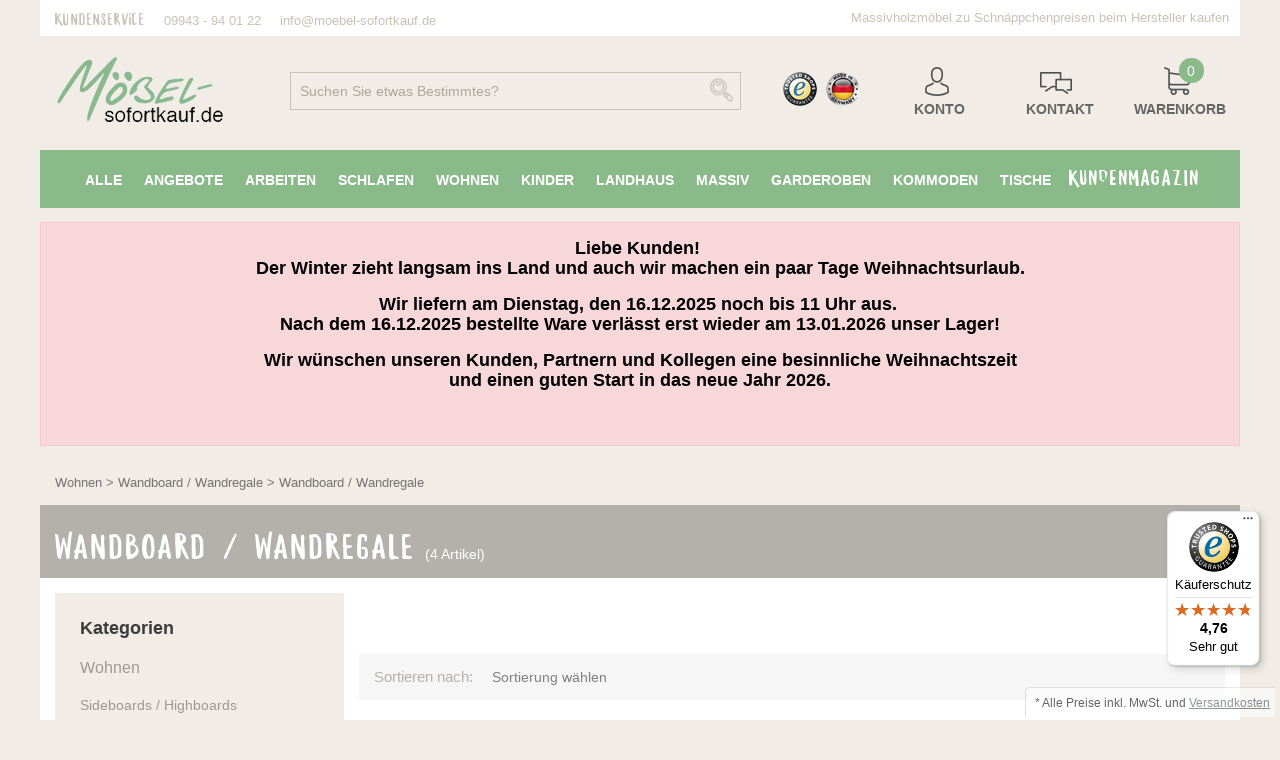

--- FILE ---
content_type: text/html; charset=UTF-8
request_url: https://www.moebel-sofortkauf.de/Wohnen/Wandboard-Wandregale/
body_size: 7774
content:
<!DOCTYPE HTML>
<html >
<head>
    <!-- Google Tag Manager -->

<script>(function(w,d,s,l,i){w[l]=w[l]||[];w[l].push({'gtm.start':

new Date().getTime(),event:'gtm.js'});var f=d.getElementsByTagName(s)[0],

j=d.createElement(s),dl=l!='dataLayer'?'&l='+l:'';j.async=true;j.src=

'https://www.googletagmanager.com/gtm.js?id='+i+dl;f.parentNode.insertBefore(j,f);

})(window,document,'script','dataLayer','GTM-MK68PKG');</script>

<!-- End Google Tag Manager -->
                
    <meta http-equiv="Content-Type" content="text/html; charset=UTF-8">
    <title>Wandboard / Wandregale</title>
    <meta http-equiv="X-UA-Compatible" content="IE=Edge">

    <script>
  var dataLayer = [
    {
        "page": {
            "type": "listing",
            "title": "Wandboard \/ Wandregale",
            "cl": "alist"
        },
        "userid": false,
        "sessionid": ""
    }
] || [];
</script>

            <!-- Google Tag Manager --><script >(function (w, d, s, l, i) {w[l] = w[l] || [];w[l].push({'gtm.start': new Date().getTime(), event: 'gtm.js'});var f = d.getElementsByTagName(s)[0], j = d.createElement(s), dl = l != 'dataLayer' ? '&l=' + l : '';j.async = true;j.src = 'https://www.googletagmanager.com/gtm.js?id=' + i + dl;f.parentNode.insertBefore(j, f);})(window, document, 'script', 'dataLayer', 'GTM-');</script><!-- End Google Tag Manager -->
    

            

    
                    <meta name="description" content="Wandboard / Wandregale - günstige und schöne Wandboarda, Möbel, Massivmöbel, Möbel made in germany - alles bei Möbel-Sofortkauf.de - fair, unkompliziert und zu günstigen Preisen, transparenter Kauf auf Rechnung, versandkostenfreie Lieferung, direkt vom Hersteller">
            

    
                    <meta name="keywords" content="wohnen, wandboard, /, wandregale">
            

    
                    

    <meta name="viewport" content="width=device-width, initial-scale=1, shrink-to-fit=no, maximum-scale=1.0, user-scalable=0'">

        
                    <link rel="canonical" href="https://www.moebel-sofortkauf.de/Wohnen/Wandboard-Wandregale/">
            

    
        <link rel="shortcut icon" href="https://www.moebel-sofortkauf.de/out/moebelsofortkauf/img/favicon.ico">
    

    
        
                
        
        
            



        
            

    
            

        <link rel="stylesheet" type="text/css" href="https://www.moebel-sofortkauf.de/out/moebelsofortkauf/src/css/libs/superfish.css?1696247732" />
<link rel="stylesheet" type="text/css" href="https://www.moebel-sofortkauf.de/out/moebelsofortkauf/src/css/webfonts.css?1696247732" />
<link rel="stylesheet" type="text/css" href="https://www.moebel-sofortkauf.de/out/moebelsofortkauf/src/jQuery.mmenu/dist/core/css/jquery.mmenu.css?1696247732" />
<link rel="stylesheet" type="text/css" href="https://www.moebel-sofortkauf.de/out/moebelsofortkauf/src/jQuery.mmenu/dist/extensions/css/jquery.mmenu.positioning.css?1696247732" />
<link rel="stylesheet" type="text/css" href="https://www.moebel-sofortkauf.de/out/moebelsofortkauf/src/css/responsive.css?1696247732" />
<link rel="stylesheet" type="text/css" href="https://www.moebel-sofortkauf.de/modules/digidesk/dd_trustedshops_features/out/src/css/frontend.min.css" />

</head>
  <!-- OXID eShop Community Edition, Version 6, Shopping Cart System (c) OXID eSales AG 2003 - 2026 - https://www.oxid-esales.com -->

<body class="Apple Chrome">
    <!-- Google Tag Manager (noscript) -->

<noscript><iframe src="https://www.googletagmanager.com/ns.html?id=GTM-MK68PKG"

height="0" width="0" style="display:none;visibility:hidden"></iframe></noscript>

<!-- End Google Tag Manager (noscript) -->
    <div class="shop-page">
                                
        
    <div id="header" class="clear">
    
    
    

            
    <div class="header_mininav">
<div class="header_minicontact">
    <ul id="topMenu">
        <li>Kundenservice</li>
        <li>09943 - 94 01 22</li>
        <li>info@moebel-sofortkauf.de</li>
    </ul>
</div>

<div class="topPopList">
                                    
    
    
    
    
    
 </div><div class="sloganheader">Massivholzmöbel zu Schnäppchenpreisen beim Hersteller kaufen</div>

</div>
    

    
        <div class="logo" id="logo_container">
        <a id="logo" href="https://www.moebel-sofortkauf.de/" title=""><img
                    src="https://www.moebel-sofortkauf.de/out/moebelsofortkauf/img/logo.png"
                    alt=""></a>
    </div>
    

    

    <div class="suche" id="search_container">
        
    
    
    <form class="search" action="https://www.moebel-sofortkauf.de/index.php?" method="get" name="search">
        <div class="searchBox">
            
<input type="hidden" name="lang" value="0" />
            <input type="hidden" name="cl" value="search">
                                    
                <label for="searchParam" class="innerLabel">Suchen Sie etwas Bestimmtes?</label>
                <input class="textbox" type="text" id="searchParam" name="searchparam" value=""><span class="searchlupe"></span>
            
            <input class="searchSubmit" type="submit" value="">
        </div>
    </form>
    </div>


    <div id="button-head">
        <a href="https://www.trustedshops.de/bewertung/info_X00FF0C2DB1C4316E85A297801AF7CC5E.html?utm_source=shop&utm_medium=link&utm_content=ReviewsInfoLayer__trustmark_and_reviews&utm_campaign=trustbadge_maximised" title="Trusted Shop Siegel" target="_blank">
            <img src="https://www.moebel-sofortkauf.de/out/moebelsofortkauf/img/siegel_head.png" alt="Trusted Shop Siegel">
        </a>
    </div>

            
    <div id="minibasket_container">
        
<div class="minitopnavi konto">
    <a id="minibasket_top" href="https://www.moebel-sofortkauf.de/index.php?cl=account">
    <span class="minibasketheadlinesymbol"></span>
    <span class="minibasketheadline">Konto</span>

    </a>
</div>
<div class="minitopnavi kontakt">
    <a id="minibasket_top" href="https://www.moebel-sofortkauf.de/index.php?cl=contact">
    <span class="minibasketheadlinesymbol"></span>
    <span class="minibasketheadline">Kontakt</span>

    </a>
</div>
<div class="rkl_minibasket warenkorb">
    <a id="minibasket_top" href="https://www.moebel-sofortkauf.de/index.php?cl=basket">
    <span class="minibasketheadlinesymbol"></span>
    <span id="articlecounter">0</span>
    <span class="minibasketheadline">Warenkorb</span>

    </a>
</div>
<div class="menu_mobil">
    <a href="#navigation_mobile">
        <span class="minibasketheadlinesymbol"></span>
        <span class="minibasketheadline">MENU</span>
    </a>
</div>
    </div>


    <div class="naviagtion" id="navigation_wrapper">
        <ul id="navigation" class="sf-menu">

                            
                            <li >
                <a   href="https://www.moebel-sofortkauf.de/Alle/">Alle</a>
                            </li>
                                
                            <li >
                <a   href="https://www.moebel-sofortkauf.de/Angebote/">Angebote</a>
                            </li>
                                
                            <li >
                <a   href="https://www.moebel-sofortkauf.de/Arbeiten/">Arbeiten</a>
                                    <ul>
                                                                                                                                    <li  ><a  href="https://www.moebel-sofortkauf.de/Arbeiten/Eckschreibtische/">Eckschreibtische </a></li>
                                                                                                                                                                                                                                    <li  ><a  href="https://www.moebel-sofortkauf.de/Arbeiten/Rollcontainer-Regale/">Rollcontainer / Regale </a></li>
                                                                                                                                                                                        <li  ><a  href="https://www.moebel-sofortkauf.de/Arbeiten/Bueroprogramme/">Büroprogramme </a></li>
                                                                                                                                                                                        <li  ><a  href="https://www.moebel-sofortkauf.de/Arbeiten/Schreibtische-Computertische/">Schreibtische /  Computertische </a></li>
                                                                                            </ul>
                            </li>
                                
                            <li >
                <a   href="https://www.moebel-sofortkauf.de/Schlafen/">Schlafen</a>
                                    <ul>
                                                                                                                                                                                                                                                                        <li  ><a  href="https://www.moebel-sofortkauf.de/Schlafen/Kleiderschraenke/">Kleiderschränke </a></li>
                                                                                                                                                                                        <li  ><a  href="https://www.moebel-sofortkauf.de/Schlafen/Nachttische/">Nachttische </a></li>
                                                                                            </ul>
                            </li>
                                
                            <li class="current">
                <a  class="current" href="https://www.moebel-sofortkauf.de/Wohnen/">Wohnen</a>
                                    <ul>
                                                                                                                                                                                                                            <li  ><a  href="https://www.moebel-sofortkauf.de/Wohnen/Sideboards-Highboards/">Sideboards / Highboards </a></li>
                                                                                                                                                                                        <li  ><a  href="https://www.moebel-sofortkauf.de/Wohnen/TV-Hifi-Moebel/">TV - Hifi - Möbel </a></li>
                                                                                                                                                                                        <li  ><a  href="https://www.moebel-sofortkauf.de/Wohnen/Vitrinen-Buecherregale/">Vitrinen / Bücherregale </a></li>
                                                                                                                                                                                        <li class="current" ><a class="current" href="https://www.moebel-sofortkauf.de/Wohnen/Wandboard-Wandregale/">Wandboard / Wandregale </a></li>
                                                                                                                                                                                        <li  ><a  href="https://www.moebel-sofortkauf.de/Wohnen/Esszimmer/">Esszimmer </a></li>
                                                                                                                                                                                        <li  ><a  href="https://www.moebel-sofortkauf.de/Wohnen/Couchtische/">Couchtische </a></li>
                                                                                            </ul>
                            </li>
                                
                            <li >
                <a   href="https://www.moebel-sofortkauf.de/Kinder/">Kinder</a>
                            </li>
                                
                            <li >
                <a   href="https://www.moebel-sofortkauf.de/Landhaus/">Landhaus</a>
                            </li>
                                
                            <li >
                <a   href="https://www.moebel-sofortkauf.de/Massiv/">Massiv</a>
                                    <ul>
                                                                                                                                    <li  ><a  href="https://www.moebel-sofortkauf.de/Massiv/Wildeiche-teilmassiv/">Wildeiche teilmassiv </a></li>
                                                                                                                                                                                        <li  ><a  href="https://www.moebel-sofortkauf.de/Massiv/Kernbuche-teilmassiv/">Kernbuche teilmassiv </a></li>
                                                                                                                                                                                                                                    <li  ><a  href="https://www.moebel-sofortkauf.de/Massiv/Eiche-saegerau-massiv/">Eiche sägerau massiv </a></li>
                                                                                            </ul>
                            </li>
                                
                            <li >
                <a   href="https://www.moebel-sofortkauf.de/Garderoben/">Garderoben</a>
                                    <ul>
                                                                                                                                    <li  ><a  href="https://www.moebel-sofortkauf.de/Garderoben/Spiegel/">Spiegel </a></li>
                                                                                                                                                                                                                                    <li  ><a  href="https://www.moebel-sofortkauf.de/Garderoben/Schuhschraenke/">Schuhschränke </a></li>
                                                                                            </ul>
                            </li>
                                
                            <li >
                <a   href="https://www.moebel-sofortkauf.de/Kommoden/">Kommoden</a>
                            </li>
                                                    
                            <li >
                <a   href="https://www.moebel-sofortkauf.de/Tische/">Tische</a>
                            </li>
                                    <li class="kundenmagazin">         <a href="https://www.moebel-sofortkauf.de/Kundenmagazin/" > Kundenmagazin</a>
        </ul>


    </div>

    <div class="naviagtion" id="navigation_mobile">
        <ul id="navigation" class="sf-menu">

                            
                            <li >
                <a   href="https://www.moebel-sofortkauf.de/Alle/">Alle</a>
                            </li>
                                
                            <li >
                <a   href="https://www.moebel-sofortkauf.de/Angebote/">Angebote</a>
                            </li>
                                
                            <li >
                <a   href="https://www.moebel-sofortkauf.de/Arbeiten/">Arbeiten</a>
                                    <ul>
                                                                                                                                    <li  ><a  href="https://www.moebel-sofortkauf.de/Arbeiten/Eckschreibtische/">Eckschreibtische </a></li>
                                                                                                                                                                                                                                    <li  ><a  href="https://www.moebel-sofortkauf.de/Arbeiten/Rollcontainer-Regale/">Rollcontainer / Regale </a></li>
                                                                                                                                                                                        <li  ><a  href="https://www.moebel-sofortkauf.de/Arbeiten/Bueroprogramme/">Büroprogramme </a></li>
                                                                                                                                                                                        <li  ><a  href="https://www.moebel-sofortkauf.de/Arbeiten/Schreibtische-Computertische/">Schreibtische /  Computertische </a></li>
                                                                                            </ul>
                            </li>
                                
                            <li >
                <a   href="https://www.moebel-sofortkauf.de/Schlafen/">Schlafen</a>
                                    <ul>
                                                                                                                                                                                                                                                                        <li  ><a  href="https://www.moebel-sofortkauf.de/Schlafen/Kleiderschraenke/">Kleiderschränke </a></li>
                                                                                                                                                                                        <li  ><a  href="https://www.moebel-sofortkauf.de/Schlafen/Nachttische/">Nachttische </a></li>
                                                                                            </ul>
                            </li>
                                
                            <li class="current">
                <a  class="current" href="https://www.moebel-sofortkauf.de/Wohnen/">Wohnen</a>
                                    <ul>
                                                                                                                                                                                                                            <li  ><a  href="https://www.moebel-sofortkauf.de/Wohnen/Sideboards-Highboards/">Sideboards / Highboards </a></li>
                                                                                                                                                                                        <li  ><a  href="https://www.moebel-sofortkauf.de/Wohnen/TV-Hifi-Moebel/">TV - Hifi - Möbel </a></li>
                                                                                                                                                                                        <li  ><a  href="https://www.moebel-sofortkauf.de/Wohnen/Vitrinen-Buecherregale/">Vitrinen / Bücherregale </a></li>
                                                                                                                                                                                        <li class="current" ><a class="current" href="https://www.moebel-sofortkauf.de/Wohnen/Wandboard-Wandregale/">Wandboard / Wandregale </a></li>
                                                                                                                                                                                        <li  ><a  href="https://www.moebel-sofortkauf.de/Wohnen/Esszimmer/">Esszimmer </a></li>
                                                                                                                                                                                        <li  ><a  href="https://www.moebel-sofortkauf.de/Wohnen/Couchtische/">Couchtische </a></li>
                                                                                            </ul>
                            </li>
                                
                            <li >
                <a   href="https://www.moebel-sofortkauf.de/Kinder/">Kinder</a>
                            </li>
                                
                            <li >
                <a   href="https://www.moebel-sofortkauf.de/Landhaus/">Landhaus</a>
                            </li>
                                
                            <li >
                <a   href="https://www.moebel-sofortkauf.de/Massiv/">Massiv</a>
                                    <ul>
                                                                                                                                    <li  ><a  href="https://www.moebel-sofortkauf.de/Massiv/Wildeiche-teilmassiv/">Wildeiche teilmassiv </a></li>
                                                                                                                                                                                        <li  ><a  href="https://www.moebel-sofortkauf.de/Massiv/Kernbuche-teilmassiv/">Kernbuche teilmassiv </a></li>
                                                                                                                                                                                                                                    <li  ><a  href="https://www.moebel-sofortkauf.de/Massiv/Eiche-saegerau-massiv/">Eiche sägerau massiv </a></li>
                                                                                            </ul>
                            </li>
                                
                            <li >
                <a   href="https://www.moebel-sofortkauf.de/Garderoben/">Garderoben</a>
                                    <ul>
                                                                                                                                    <li  ><a  href="https://www.moebel-sofortkauf.de/Garderoben/Spiegel/">Spiegel </a></li>
                                                                                                                                                                                                                                    <li  ><a  href="https://www.moebel-sofortkauf.de/Garderoben/Schuhschraenke/">Schuhschränke </a></li>
                                                                                            </ul>
                            </li>
                                
                            <li >
                <a   href="https://www.moebel-sofortkauf.de/Kommoden/">Kommoden</a>
                            </li>
                                                    
                            <li >
                <a   href="https://www.moebel-sofortkauf.de/Tische/">Tische</a>
                            </li>
                                    <li class="kundenmagazin">         <a href="https://www.moebel-sofortkauf.de/Kundenmagazin/" > Kundenmagazin</a>
        </ul>


    </div>

    

            <div id="header_info_banner">
            <p style="margin-bottom: 12.0pt;"><strong><span style="font-family: 'Verdana',sans-serif; color: black;">Liebe Kunden! </span></strong><strong><span style="font-family: 'Verdana',sans-serif; color: black;"><br><span style="font-family: 'Verdana',sans-serif;">Der Winter zieht langsam ins Land und auch wir machen ein paar Tage Weihnachtsurlaub.</span></span></strong></p>
<p style="margin-bottom: 12.0pt;"><strong><span style="font-family: 'Verdana',sans-serif; color: black;">Wir liefern am Dienstag, den 16.12.2025 noch bis 11 Uhr aus. </span></strong><strong><span style="font-family: 'Verdana',sans-serif; color: black;"><br><span style="font-family: 'Verdana',sans-serif;">Nach dem 16.12.2025 bestellte Ware verlässt erst wieder am 13.01.2026 unser Lager!</span></span></strong></p>
<p><strong><span style="font-family: 'Verdana',sans-serif; color: black;">Wir wünschen unseren Kunden, Partnern und Kollegen eine besinnliche Weihnachtszeit</span></strong><strong><span style="font-family: 'Verdana',sans-serif; color: black;"><br><span style="font-family: 'Verdana',sans-serif;">und einen guten Start in das neue Jahr 2026.</span></span></strong></p>
<p><strong> </strong></p>
<p> </p>
        </div>
    </div>


    
    <div id="page" class="   sidebarLeft">

                
           <div id="breadCrumb"><a href="https://www.moebel-sofortkauf.de/Wohnen/" title="Wohnen">Wohnen</a>&nbsp;>&nbsp;<a href="https://www.moebel-sofortkauf.de/Wohnen/Wandboard-Wandregale/" title="Wandboard / Wandregale">Wandboard / Wandregale</a>&nbsp;>&nbsp;Wandboard / Wandregale</div>        
    <div class="headListTitle">Wandboard / Wandregale<span> (4 Artikel)</span></div>
                            <div id="sidebar">
                <div class="inside">
            


    
            

    
                    <div class="categoryBox">
            <h4>Kategorien</h4>
            <ul class="tree" id="tree">
                                                                                                                                                                                                                    <li class="exp">
                                <a href="https://www.moebel-sofortkauf.de/Wohnen/"><i><span></span></i>Wohnen </a>
                                                                    <ul>                                                                                                                                                                                                                                                                                            <li class=" end">
                                <a href="https://www.moebel-sofortkauf.de/Wohnen/Sideboards-Highboards/"><i><span></span></i>Sideboards / Highboards </a>
                                                            </li>
                                                                                                                                                                                    <li class=" end">
                                <a href="https://www.moebel-sofortkauf.de/Wohnen/TV-Hifi-Moebel/"><i><span></span></i>TV - Hifi - Möbel </a>
                                                            </li>
                                                                                                                                                                                    <li class=" end">
                                <a href="https://www.moebel-sofortkauf.de/Wohnen/Vitrinen-Buecherregale/"><i><span></span></i>Vitrinen / Bücherregale </a>
                                                            </li>
                                                                                                                                                                                    <li class="active end">
                                <a href="https://www.moebel-sofortkauf.de/Wohnen/Wandboard-Wandregale/"><i><span></span></i>Wandboard / Wandregale </a>
                                                            </li>
                                                                                                                                                                                    <li class=" end">
                                <a href="https://www.moebel-sofortkauf.de/Wohnen/Esszimmer/"><i><span></span></i>Esszimmer </a>
                                                            </li>
                                                                                                                                                                                    <li class=" end">
                                <a href="https://www.moebel-sofortkauf.de/Wohnen/Couchtische/"><i><span></span></i>Couchtische </a>
                                                            </li>
                                                            </ul>
                                                            </li>
                                                                        </ul>
                                </div>
    
            




    
            

    
    
    
    
    
    


    
    <!-- Trusted Shops Reviews Toolkit v2.0.3-->
    

    

    
    <!-- Trusted Shops Reviews Toolkit v2.0.3-->
                                                                                                                                                                                            <div class="sidebar_box" >
                    <div id="ts_reviewsticker">&nbsp;</div>
                    <script type="text/javascript">
                                            </script>

                    
                </div>
                                                            

</div>            </div>
                <div id="content" class="">
        
                                        
    
                    <h1 class="pageHead kwalist">
                                            </h1>
            <div class="listRefine clear bottomRound">
                            
<div class="listRefine refineParams clear">

            
<div class="kwsortierennach">Sortieren nach:</div>
                        
    
    <div class="dropDown js-fnLink" id="sortItems">

        <ul class="kwpreisaufabsteigend">


                                                            <li class="desc " >
                
                
                <a href="https://www.moebel-sofortkauf.de/Wohnen/Wandboard-Wandregale/?ldtype=infogrid&amp;_artperpage=12&amp;listorderby=oxvarminprice&amp;listorder=desc&amp;pgNr=0&amp;cl=alist&amp;searchparam=&amp;cnid=56607e0d92aba8fecc903ca935eb5a7f" ><span ></span></a>            </li>

            <li class="asc  " >

                               <a href="https://www.moebel-sofortkauf.de/Wohnen/Wandboard-Wandregale/?ldtype=infogrid&amp;_artperpage=12&amp;listorderby=oxvarminprice&amp;listorder=asc&amp;pgNr=0&amp;cl=alist&amp;searchparam=&amp;cnid=56607e0d92aba8fecc903ca935eb5a7f" ><span >Sortierung wählen</span></a>             </li>
                                </ul>
    </div>
    

        
    </div>            </div>
                            
    


    <ul class="infogridView clear" id="productList">
                                        <li class="productData">
                <div class="inside">
                    <form name="tobasketproductList_1" action="https://www.moebel-sofortkauf.de/index.php?" method="post"
          >
        <input type="hidden" name="cnid" value="56607e0d92aba8fecc903ca935eb5a7f" />
<input type="hidden" name="actcontrol" value="alist" />

        
<input type="hidden" name="lang" value="0" />
        <input type="hidden" name="pgNr" value="0">
                            <input type="hidden" name="cl" value="alist">
                    <input type="hidden" name="fnc" value="tobasket">
            <input type="hidden" name="aid" value="8513f7cd88140f0c660e938e1eaa8d92">
            <input type="hidden" name="anid" value="8513f7cd88140f0c660e938e1eaa8d92">
            <input type="hidden" name="am" value="1">
                
        
        <div class="pictureBox gridPicture">
            <a class="sliderHover" href="https://www.moebel-sofortkauf.de/Wohnen/Wandboard-Wandregale/Wandboard-Regal-Buecherregal-Ablage-wildeiche-teilmassiv-geoelt.html"
               title="Wandboard Regal Bücherregal Ablage wildeiche teilmassiv, geölt "></a>
            <a href="https://www.moebel-sofortkauf.de/Wohnen/Wandboard-Wandregale/Wandboard-Regal-Buecherregal-Ablage-wildeiche-teilmassiv-geoelt.html" class="viewAllHover glowShadow corners"
               title="Wandboard Regal Bücherregal Ablage wildeiche teilmassiv, geölt "><span>Artikeldetails</span></a>
            <a href="https://www.moebel-sofortkauf.de/Wohnen/Wandboard-Wandregale/Wandboard-Regal-Buecherregal-Ablage-wildeiche-teilmassiv-geoelt.html"
               title="Wandboard Regal Bücherregal Ablage wildeiche teilmassiv, geölt ">
                <img src="https://www.moebel-sofortkauf.de/out/pictures/generated/product/1/210_300_90/3442-7-1.jpg"
                     alt="Wandboard Regal Bücherregal Ablage wildeiche teilmassiv, geölt "></a>
        </div>
        

        <div class="listDetails">
            
            <div class="titleBox">
                <a id="productList_1" href="https://www.moebel-sofortkauf.de/Wohnen/Wandboard-Wandregale/Wandboard-Regal-Buecherregal-Ablage-wildeiche-teilmassiv-geoelt.html" class="title"
                   title="Wandboard Regal Bücherregal Ablage wildeiche teilmassiv, geölt ">
                    <span>Wandboard Regal Bücherregal Ablage wildeiche teilmassiv, geölt </span>
                </a>
            </div>
                        

            
                        

            <div class="priceBox  listpricebottom">
                <div class="content ">
                                        
                                                            
                    
                                                                            <span class="price" style=" ">
                                        <span>
                                                                                                                                                                                                                                                                                                </span>


                                        100,90 €
                                                                                                                                                                 </span>
                                                            
                                                            
                </div>
            </div>
            

                        <div class="buttonBox">
                                

                <div class="listlieferzeit">Lieferzeit: ca. 14 Werktage</div>

                                            </div>
            
        </div>
    </form>

    
    


                </div>    
            </li>
                                            <li class="productData">
                <div class="inside">
                    <form name="tobasketproductList_2" action="https://www.moebel-sofortkauf.de/index.php?" method="post"
          >
        <input type="hidden" name="cnid" value="56607e0d92aba8fecc903ca935eb5a7f" />
<input type="hidden" name="actcontrol" value="alist" />

        
<input type="hidden" name="lang" value="0" />
        <input type="hidden" name="pgNr" value="0">
                            <input type="hidden" name="cl" value="alist">
                    <input type="hidden" name="fnc" value="tobasket">
            <input type="hidden" name="aid" value="99127df77bfa7bebac61be0e68f46db4">
            <input type="hidden" name="anid" value="99127df77bfa7bebac61be0e68f46db4">
            <input type="hidden" name="am" value="1">
                
        
        <div class="pictureBox gridPicture">
            <a class="sliderHover" href="https://www.moebel-sofortkauf.de/Wohnen/Wandboard-Wandregale/Wandboard-Ablage-Buecherregal-Wandregal-Regal-Kernbuche-geoelt.html"
               title="Wandboard Ablage Bücherregal Wandregal Regal Kernbuche geölt "></a>
            <a href="https://www.moebel-sofortkauf.de/Wohnen/Wandboard-Wandregale/Wandboard-Ablage-Buecherregal-Wandregal-Regal-Kernbuche-geoelt.html" class="viewAllHover glowShadow corners"
               title="Wandboard Ablage Bücherregal Wandregal Regal Kernbuche geölt "><span>Artikeldetails</span></a>
            <a href="https://www.moebel-sofortkauf.de/Wohnen/Wandboard-Wandregale/Wandboard-Ablage-Buecherregal-Wandregal-Regal-Kernbuche-geoelt.html"
               title="Wandboard Ablage Bücherregal Wandregal Regal Kernbuche geölt ">
                <img src="https://www.moebel-sofortkauf.de/out/pictures/generated/product/1/210_300_90/3442-22.jpg"
                     alt="Wandboard Ablage Bücherregal Wandregal Regal Kernbuche geölt "></a>
        </div>
        

        <div class="listDetails">
            
            <div class="titleBox">
                <a id="productList_2" href="https://www.moebel-sofortkauf.de/Wohnen/Wandboard-Wandregale/Wandboard-Ablage-Buecherregal-Wandregal-Regal-Kernbuche-geoelt.html" class="title"
                   title="Wandboard Ablage Bücherregal Wandregal Regal Kernbuche geölt ">
                    <span>Wandboard Ablage Bücherregal Wandregal Regal Kernbuche geölt </span>
                </a>
            </div>
                        

            
                        

            <div class="priceBox  listpricebottom">
                <div class="content ">
                                        
                                                            
                    
                                                                            <span class="price" style=" ">
                                        <span>
                                                                                                                                                                                                                                                                                                </span>


                                        101,90 €
                                                                                                                                                                 </span>
                                                            
                                                            
                </div>
            </div>
            

                        <div class="buttonBox">
                                

                <div class="listlieferzeit">Lieferzeit: ca. 14 Werktage</div>

                                            </div>
            
        </div>
    </form>

    
    


                </div>    
            </li>
                                            <li class="productData">
                <div class="inside">
                    <form name="tobasketproductList_3" action="https://www.moebel-sofortkauf.de/index.php?" method="post"
          >
        <input type="hidden" name="cnid" value="56607e0d92aba8fecc903ca935eb5a7f" />
<input type="hidden" name="actcontrol" value="alist" />

        
<input type="hidden" name="lang" value="0" />
        <input type="hidden" name="pgNr" value="0">
                            <input type="hidden" name="cl" value="alist">
                    <input type="hidden" name="fnc" value="tobasket">
            <input type="hidden" name="aid" value="9915c661522283fe3906340033fc469a">
            <input type="hidden" name="anid" value="9915c661522283fe3906340033fc469a">
            <input type="hidden" name="am" value="1">
                
        
        <div class="pictureBox gridPicture">
            <a class="sliderHover" href="https://www.moebel-sofortkauf.de/Wohnen/Wandboard-Wandregale/Wandboard-Regal-Buecherregal-Ablage-Kernbuche-teilmassiv-geoelt.html"
               title="Wandboard Regal Bücherregal Ablage Kernbuche teilmassiv geölt "></a>
            <a href="https://www.moebel-sofortkauf.de/Wohnen/Wandboard-Wandregale/Wandboard-Regal-Buecherregal-Ablage-Kernbuche-teilmassiv-geoelt.html" class="viewAllHover glowShadow corners"
               title="Wandboard Regal Bücherregal Ablage Kernbuche teilmassiv geölt "><span>Artikeldetails</span></a>
            <a href="https://www.moebel-sofortkauf.de/Wohnen/Wandboard-Wandregale/Wandboard-Regal-Buecherregal-Ablage-Kernbuche-teilmassiv-geoelt.html"
               title="Wandboard Regal Bücherregal Ablage Kernbuche teilmassiv geölt ">
                <img src="https://www.moebel-sofortkauf.de/out/pictures/generated/product/1/210_300_90/3442-7_p1.jpg"
                     alt="Wandboard Regal Bücherregal Ablage Kernbuche teilmassiv geölt "></a>
        </div>
        

        <div class="listDetails">
            
            <div class="titleBox">
                <a id="productList_3" href="https://www.moebel-sofortkauf.de/Wohnen/Wandboard-Wandregale/Wandboard-Regal-Buecherregal-Ablage-Kernbuche-teilmassiv-geoelt.html" class="title"
                   title="Wandboard Regal Bücherregal Ablage Kernbuche teilmassiv geölt ">
                    <span>Wandboard Regal Bücherregal Ablage Kernbuche teilmassiv geölt </span>
                </a>
            </div>
                        

            
                        

            <div class="priceBox  listpricebottom">
                <div class="content ">
                                        
                                                            
                    
                                                                            <span class="price" style=" ">
                                        <span>
                                                                                                                                                                                                                                                                                                </span>


                                        90,90 €
                                                                                                                                                                 </span>
                                                            
                                                    <span id="productPricePerUnit_productList_3" class="pricePerUnit">
                                    <span title="weight">Gewicht:</span>
                                    <span class="value">11.8 kg</span>
                                </span>
                                                            
                </div>
            </div>
            

                        <div class="buttonBox">
                                

                <div class="listlieferzeit">Lieferzeit: ca. 14 Werktage</div>

                                            </div>
            
        </div>
    </form>

    
    


                </div>    
            </li>
                                            <li class="productData">
                <div class="inside">
                    <form name="tobasketproductList_4" action="https://www.moebel-sofortkauf.de/index.php?" method="post"
          >
        <input type="hidden" name="cnid" value="56607e0d92aba8fecc903ca935eb5a7f" />
<input type="hidden" name="actcontrol" value="alist" />

        
<input type="hidden" name="lang" value="0" />
        <input type="hidden" name="pgNr" value="0">
                            <input type="hidden" name="cl" value="alist">
                    <input type="hidden" name="fnc" value="tobasket">
            <input type="hidden" name="aid" value="fac1238311351bab94a415353a43126f">
            <input type="hidden" name="anid" value="fac1238311351bab94a415353a43126f">
            <input type="hidden" name="am" value="1">
                
        
        <div class="pictureBox gridPicture">
            <a class="sliderHover" href="https://www.moebel-sofortkauf.de/Wohnen/Wandboard-Wandregale/Wandboard-Wandregal-Regal-90cm-kernbuche-Buche-teil-massiv-geoelt.html"
               title="Wandboard Wandregal Regal 90cm kernbuche Buche teil massiv geölt "></a>
            <a href="https://www.moebel-sofortkauf.de/Wohnen/Wandboard-Wandregale/Wandboard-Wandregal-Regal-90cm-kernbuche-Buche-teil-massiv-geoelt.html" class="viewAllHover glowShadow corners"
               title="Wandboard Wandregal Regal 90cm kernbuche Buche teil massiv geölt "><span>Artikeldetails</span></a>
            <a href="https://www.moebel-sofortkauf.de/Wohnen/Wandboard-Wandregale/Wandboard-Wandregal-Regal-90cm-kernbuche-Buche-teil-massiv-geoelt.html"
               title="Wandboard Wandregal Regal 90cm kernbuche Buche teil massiv geölt ">
                <img src="https://www.moebel-sofortkauf.de/out/pictures/generated/product/1/210_300_90/2063342440wandboard300dpi.jpg"
                     alt="Wandboard Wandregal Regal 90cm kernbuche Buche teil massiv geölt "></a>
        </div>
        

        <div class="listDetails">
            
            <div class="titleBox">
                <a id="productList_4" href="https://www.moebel-sofortkauf.de/Wohnen/Wandboard-Wandregale/Wandboard-Wandregal-Regal-90cm-kernbuche-Buche-teil-massiv-geoelt.html" class="title"
                   title="Wandboard Wandregal Regal 90cm kernbuche Buche teil massiv geölt ">
                    <span>Wandboard Wandregal Regal 90cm kernbuche Buche teil massiv geölt </span>
                </a>
            </div>
                        

            
                        

            <div class="priceBox  listpricebottom">
                <div class="content ">
                                        
                                                            
                    
                                                                            <span class="price" style=" ">
                                        <span>
                                                                                                                                                                                                                                                                                                </span>


                                        69,95 €
                                                                                                                                                                 </span>
                                                            
                                                    <span id="productPricePerUnit_productList_4" class="pricePerUnit">
                                    <span title="weight">Gewicht:</span>
                                    <span class="value">9.5 kg</span>
                                </span>
                                                            
                </div>
            </div>
            

                        <div class="buttonBox">
                                

                <div class="listlieferzeit">Lieferzeit: ca. 14 Werktage</div>

                                            </div>
            
        </div>
    </form>

    
    


                </div>    
            </li>
                        </ul>
            
<div class="listRefine refineParams clear">

    

        
    </div>            

                    
        </div>
        



    <div class="amende nachoben"><h5>Huch, schon am Ende? Hier geht's wieder nach oben!</h5><span></span></div>

    
    
    <div id="footer">

        <div id="panel" class="corners">

            <dl id="footerInformation">
        <dt>Möbel Sofortkauf</dt>
        <dd>
            <ul class="list services">
                                                            <li><a href="https://www.moebel-sofortkauf.de/Impressum/">Impressum</a></li>
                                                                                <li><a href="https://www.moebel-sofortkauf.de/AGB/">AGB</a></li>
                                                                                <li><a href="https://www.moebel-sofortkauf.de/Datenschutz/">Datenschutz</a></li>
                                                                                <li><a href="https://www.moebel-sofortkauf.de/Versand-und-Kosten/">Versand und Kosten</a></li>
                                                                                <li><a href="https://www.moebel-sofortkauf.de/Widerrufsrecht/">Widerrufsrecht</a></li>
                                                                                                                          
            </ul>
        </dd>
    </dl>
            <dl class="services" id="footerServices">
        <dt>Service</dt>
        <dd>
            <ul class="list services">
                
                    <li>
                        <a href="https://www.moebel-sofortkauf.de/index.php?cl=contact">Kontakt</a>
                    </li>

                                <li><a href="https://www.moebel-sofortkauf.de/index.php?cl=basket"
                       rel="nofollow">Warenkorb</a></li>
                                <li><a href="https://www.moebel-sofortkauf.de/index.php?cl=account"
                    rel="nofollow">Konto</a>
                </li>
               

                                
            </ul>
        </dd>
    </dl>
            <dl>
                <dt>Deutschlands beste Shops</dt>
                <dd>
                    <a href="http://deutschlandsbesteshops.com/shopdetails/items/moebel-sofortkaufde.html" target="_blank"><img width="80" src="https://www.moebel-sofortkauf.de/out/moebelsofortkauf/img/DBS_Test_Siegel_moebel-sofortkauf.de_2019.jpg" alt="Deutschlands beste Shops"></a>
                </dd>
            </dl>

            <dl class="geprhaendlerbox  oxEqualized" id="footerServices" style="height: 190px;">
                <dt>Geprüfter Händler</dt>
                <dd>
                    <ul class="list services">
                        <li>                  </li>
                        <li>Möbel Sofortkauf ist Trusted Shops zertifiziert und komplett 'Made in Germany'. Sowohl Produkte, als auch der Onlineshop.</li>
                        <li class="footersymbole">
                            <a href="https://www.trustedshops.de/bewertung/info_X00FF0C2DB1C4316E85A297801AF7CC5E.html?utm_source=shop&utm_medium=link&utm_content=ReviewsInfoLayer__trustmark_and_reviews&utm_campaign=trustbadge_maximised" title="Trusted Shop Siegel" target="_blank">
                                <span></span><span></span>
                            </a>
                        </li>
                    </ul>
                </dd>
            </dl>



            <dl class="zahlungsversandmethodenbox oxEqualized" id="footerServices" style="height: 190px;">
                <dt>Zahlungs- & Versandmethoden</dt>
                <dd>
                    <ul class="list services">
                        <li>
                                                        <a href="https://www.moebel-sofortkauf.de/Zahlungsinfo/" class="zahlungsarten" rel="nofollow"><img src="https://www.moebel-sofortkauf.de/out/moebelsofortkauf/img/zahlungsarten.png" alt="Zahlungs- & Versandmethoden"></a>
                                                    </li>

                    </ul>
                </dd>
            </dl>



        </div>

        <div class="footertext">
                                                   <p>Massivholzmöbel &amp; Möbel Schnäppchen direkt beim Hersteller kaufen <br /><br />Seit über 50 Jahren sind wir eine zuverlässige Anlaufstelle, wenn es um schöne Möbel in bester Qualität geht. Wir produzieren ausschließlich in Deutschland und fertigen hochwertige Möbel aus Massivholz an. Unser Sortiment ist reichhaltig und bietet für jeden Geschmack genau das Richtige, wenn Ihnen z. B. Möbel im Landhausstil gefallen, werden Sie von unserem Sortiment begeistert sein.<br /><br />Setzen Sie in Ihren Wohnräumen Akzente und statten Sie Ihr Zuhause mit unseren Möbeln im modernen, klassischen oder Landhausstil aus. Für Büroräume oder das Home-Office bieten wir unter anderem Eckschreibtische, PC Schränke und Computertische, die Sie in unserem Shop bestellen können, an.<br /><br />Wir führen hochwertige Massivholzmöbel, wie Anbauwände und Wohnwände die Sie günstig in unserem Online Shop kaufen können. Noch kleinere Preise erwarten Sie nur in unserer Kategorie Schnäppchen Möbel, in der Sie alles von Garderoben, über Wohnwände bis hin zu einzelnen Schrankelementen zu nochmals reduzierten Preisen finden.<br /><br />Die günstigen Preise unserer Qualitätsmöbel werden dadurch ermöglicht, dass Sie Ihre Einrichtung direkt beim Hersteller für Massivholzmöbel kaufen und teurer Zwischenhandel entfällt. Wir vertreiben unsere Möbel direkt an den Endkunden, damit auch Sie Ihre Möbel Schnäppchen finden. Zudem ist die Lieferung bei uns versandkostenfrei und ohne lange Wartezeit, da fast alle Möbel in unserem Lager vorrätig sind.<br /><br />Sie möchten sich persönlich von der Qualität unserer Möbel überzeugen? Als Alternative zu unserem Online Shop können Sie auch beim Werksverkauf in Arrach Ihre Lieblingsstücke besichtigen und direkt vor Ort kaufen.</p>
                  
                      

        </div>
    </div>




    
    <!-- Trusted Shops Reviews Toolkit v2.0.3-->
                                                


    
    <!-- Trusted Shops Reviews Toolkit v2.0.3-->
    
        
                    <script type="text/javascript">
                            </script>
            
            


<script>
    </script>
    </div>

        
            
                                            <div id="incVatMessage">
                                    * <span class="deliveryInfo">Alle Preise inkl. MwSt. und <a href="https://www.moebel-sofortkauf.de/Versand-und-Kosten/" rel="nofollow">Versandkosten</a></span>
                            </div>
                
                
    
                    </div>
    
        
        
        
        
        
        
        
        
        
        
        
                
        
        
        
            

    
    <script type="text/javascript" src="https://www.moebel-sofortkauf.de/out/moebelsofortkauf/src/js/libs/jquery.min.js?1696247732"></script>
<script type="text/javascript" src="https://www.moebel-sofortkauf.de/out/moebelsofortkauf/src/js/libs/cookie/jquery.cookie.js?1696247732"></script>
<script type="text/javascript" src="https://www.moebel-sofortkauf.de/out/moebelsofortkauf/src/js/libs/jquery-ui.min.js?1696247732"></script>
<script type="text/javascript" src="https://www.moebel-sofortkauf.de/out/moebelsofortkauf/src/js/libs/superfish/hoverIntent.js?1696247732"></script>
<script type="text/javascript" src="https://www.moebel-sofortkauf.de/out/moebelsofortkauf/src/js/libs/superfish/supersubs.js?1696247732"></script>
<script type="text/javascript" src="https://www.moebel-sofortkauf.de/out/moebelsofortkauf/src/js/libs/superfish/superfish.js?1696247732"></script>
<script type="text/javascript" src="https://www.moebel-sofortkauf.de/out/moebelsofortkauf/src/js/libs/nivoslider.js?1696247732"></script>
<script type="text/javascript" src="https://www.moebel-sofortkauf.de/out/moebelsofortkauf/src/js/libs/initnivo.js?1696247732"></script>
<script type="text/javascript" src="https://www.moebel-sofortkauf.de/out/moebelsofortkauf/src/js/payment.js?1696247732"></script>
<script type="text/javascript" src="https://www.moebel-sofortkauf.de/out/moebelsofortkauf/src/jQuery.mmenu/dist/core/js/jquery.mmenu.min.js?1696247732"></script>
<script type="text/javascript" src="https://www.moebel-sofortkauf.de/out/moebelsofortkauf/src/js/custom.js?1696247732"></script>
<script type="text/javascript" src="https://www.moebel-sofortkauf.de/out/moebelsofortkauf/src/js/info.js?1696247732"></script>
<script type="text/javascript" src="https://www.moebel-sofortkauf.de/out/moebelsofortkauf/src/js/widgets/oxarticlebox.js?1696247732"></script>
<script type="text/javascript" src="https://www.moebel-sofortkauf.de/out/moebelsofortkauf/src/js/widgets/oxdropdown.js?1696247732"></script>
<script type="text/javascript" src="https://www.moebel-sofortkauf.de/out/moebelsofortkauf/src/js/widgets/oxcenterelementonhover.js?1696247732"></script>
<script type="text/javascript" src="https://www.moebel-sofortkauf.de/out/moebelsofortkauf/src/js/widgets/oxflyoutbox.js?1696247732"></script>
<script type="text/javascript" src="https://www.moebel-sofortkauf.de/out/moebelsofortkauf/src/js/widgets/oxinnerlabel.js?1696247732"></script>
<script type="text/javascript" src="https://www.moebel-sofortkauf.de/out/moebelsofortkauf/src/js/widgets/oxtopmenu.js?1696247732"></script>
<script type="text/javascript" src="https://www.moebel-sofortkauf.de/out/moebelsofortkauf/src/js/widgets/oxequalizer.js?1696247732"></script><script type='text/javascript'>$('a.js-external').attr('target', '_blank');
$( '#content' ).oxArticleBox();
$('div.dropDown p').oxDropDown();
$( '.pictureBox' ).oxCenterElementOnHover();
$( '#languageTrigger' ).oxFlyOutBox();
$( '#currencyTrigger' ).oxFlyOutBox();
$( '#servicesTrigger' ).oxFlyOutBox();
$( '#searchParam' ).oxInnerLabel();
$('#navigation').oxTopMenu();
function loadReviewSticker(){_tsRatingConfig = {tsid:               'X00FF0C2DB1C4316E85A297801AF7CC5E',variant:            'skyscraper_vertical',reviews:            3,richSnippets:       'on',linkColor:          '#333333',quotationMarkColor: '#333333',reviewMinLength:    '10',fontColor:          '#333333',};var div         = document.getElementById( 'ts_reviewsticker' );var _ts     = document.createElement( 'SCRIPT' );_ts.type    = 'text/javascript';_ts.async   = true;_ts.charset = 'utf-8';_ts.src     = '//widgets.trustedshops.com/reviews/tsSticker/tsSticker.js';div.parentNode.insertBefore( _ts, div );_tsRatingConfig.script = _ts;}$( window ).load( function () {loadReviewSticker();} );
$(function(){oxEqualizer.equalHeight($( '#panel dl' ));});
(function () {var _tsid   = 'X00FF0C2DB1C4316E85A297801AF7CC5E';_tsConfig   = {'yOffset':            '35px', /* offset from page bottom */'variant':            'reviews', /* text, default, small, reviews, custom, custom_reviews */'customElementId':    '', /* required for variants custom and custom_reviews */'trustcardDirection': '', /* for custom variants: topRight, topLeft, bottomRight, bottomLeft */'disableResponsive':  'false', /* deactivate responsive behaviour */'disableTrustbadge':  'false' /* deactivate trustbadge */};var _ts     = document.createElement( 'script' );_ts.type    = 'text/javascript';_ts.charset = 'utf-8';_ts.async   = true;_ts.src     = '//widgets.trustedshops.com/js/' + _tsid + '.js';var __ts    = document.getElementsByTagName( 'script' )[ 0 ];__ts.parentNode.insertBefore( _ts, __ts );})();
$(document).off('click', '.nachoben').on('click', '.nachoben', function () {
        $('html, body').animate({scrollTop: 0}, 1000);
    });</script>
    

    
    <!--[if (gte IE 6)&(lte IE 8)]>
    <script type="text/javascript" src="https://www.moebel-sofortkauf.de/out/moebelsofortkauf/src/js/libs/IE9.js"></script>
    <![endif]-->

    <script>
        (function(i,s,o,g,r,a,m){i['GoogleAnalyticsObject']=r;i[r]=i[r]||function(){
        (i[r].q=i[r].q||[]).push(arguments)},i[r].l=1*new Date();a=s.createElement(o),
            m=s.getElementsByTagName(o)[0];a.async=1;a.src=g;m.parentNode.insertBefore(a,m)
        })(window,document,'script','https://www.google-analytics.com/analytics.js','ga');

        ga('create', 'UA-40012054-1', 'auto');
        ga('set', 'anonymizeIp', true);
        ga('require', 'displayfeatures');
        ga('require', 'linkid');
        ga('send', 'pageview');

    </script>
                                            
    <div class="google-remarketing">
        <!-- Google Code für ein Remarketing-Tag -->
        <!--------------------------------------------------
        Remarketing-Tags dürfen nicht mit personenbezogenen Daten verknüpft oder auf Seiten platziert werden, die sensiblen Kategorien angehören. Weitere Informationen und Anleitungen zur Einrichtung des Tags erhalten Sie unter: http://google.com/ads/remarketingsetup
        --------------------------------------------------->
        <script type="text/javascript">
            var google_tag_params = {
                ecomm_prodid: '',
                ecomm_pagetype: 'category',
                ecomm_totalvalue: '',
            };
        </script>
        <script type="text/javascript">
            /* <![CDATA[ */
            var google_conversion_id = 1024470416;
            var google_custom_params = window.google_tag_params;
            var google_remarketing_only = true;
            /* ]]> */
        </script>
        <script type="text/javascript" src="//www.googleadservices.com/pagead/conversion.js">
        </script>
        <noscript>
            <div style="display:inline;">
                <img height="1" width="1" style="border-style:none;" alt="" src="//googleads.g.doubleclick.net/pagead/viewthroughconversion/1024470416/?guid=ON&amp;script=0"/>
            </div>
        </noscript>
    </div>
</body>

</html>

--- FILE ---
content_type: text/css
request_url: https://www.moebel-sofortkauf.de/out/moebelsofortkauf/src/css/libs/superfish.css?1696247732
body_size: 775
content:

/*** ESSENTIAL STYLES ***/
.sf-menu, .sf-menu * {
    margin: 0;
    padding: 0;
    list-style: none;
}

.sf-menu {
    line-height: 1.0;
}

.sf-menu ul {
    position: absolute;
    top: -999em;
    width: 15em; /* left offset of submenus need to match (see below) */
}

.sf-menu ul li {
    width: 100%;
}

.sf-menu li:hover {
    visibility: inherit; /* fixes IE7 'sticky bug' */
}

.sf-menu li {
    float: left;
    position: relative;
}

.sf-menu a {
    display: block;
    position: relative;
}

.sf-menu li:hover ul, .sf-menu li.sfHover ul {
    left: 0;
    top: 2.55em; /* match top ul list item height */
    z-index: 1001;
    margin-left: 5px;
}


ul.sf-menu li:hover li ul, ul.sf-menu li.sfHover li ul {
    top: -999em;
}

ul.sf-menu li li:hover ul, ul.sf-menu li li.sfHover ul {
    left: 15em; /* match ul width */
    top: 0;
}

ul.sf-menu li li:hover li ul, ul.sf-menu li li.sfHover li ul {
    top: -999em;
}

ul.sf-menu li li li:hover ul, ul.sf-menu li li li.sfHover ul {
    left: 15em; /* match ul width */
    top: 0;
}

/*** DEMO SKIN ***/
.sf-menu {
    float: left;
    margin-bottom: 1em;
}

.sf-menu a {
    padding: .54em 1.1em;
    text-decoration: none;
}
.sf-menu ul a {
    padding: .8em 1em 0.9em 1em;    
}


.sf-menu a, .sf-menu a:visited { /* visited pseudo selector so IE6 applies text colour*/
    color: #000;
}

.sf-menu li ul {
 
    -moz-box-shadow: 2px 2px 6px #333;
    -webkit-box-shadow: 1px 1px 1px #444;
    box-shadow: 0px 1px 4px #444;
    background: #fff;
}

.sf-menu li {
}

.sf-menu li li {
    border-top: 1px solid #fff;
    border-bottom: 1px solid #a2a9ab;
}

.sf-menu li li:first-child {
    border-top: none;
}

.sf-menu li li:last-child {
    border-bottom: none;
}

.sf-menu li li li {
}

.sf-menu li:hover, .sf-menu li.sfHover, .sf-menu a.sfHover, .sf-menu a:focus, .sf-menu a:hover, .sf-menu a:active {
    outline: 0;
    color: #fff;
}

.sf-menu > li {
  
}

/*** arrows **/
.sf-menu a.sf-with-ul {
    min-width: 1px; /* trigger IE7 hasLayout so spans position accurately */
}

.sf-sub-indicator {
    position: absolute;
    padding: 0;
    display: block;
    width: 100%;
    height: 10px;
    left: 0;
    text-indent: -999em;
    overflow: hidden;
    background: url('../../bg/arrows-down.png') no-repeat top center; /* 8-bit indexed alpha png. IE6 gets solid image only */
    display: none;
}

a > .sf-sub-indicator { /* give all except IE6 the correct values */
    top: 2.31em;
}

/* apply hovers to modern browsers */
a:focus > .sf-sub-indicator, a:hover > .sf-sub-indicator, a:active > .sf-sub-indicator, li:hover > a > .sf-sub-indicator, li.sfHover > a > .sf-sub-indicator {
    /* background-position: -10px -100px; /* arrow hovers for modern browsers*/
    display: block;
}

/* point right for anchors in subs */
.sf-menu ul .sf-sub-indicator {
    padding: 0;
    top: 0;
    left: auto;
    right: -10px;
    width: 10px;
    height: 2.5em;
    background: url('../../bg/arrows-right.png') no-repeat left center;
}

.sf-menu ul a > .sf-sub-indicator {
    background-position: 0 0;
}

/* apply hovers to modern browsers */
.sf-menu ul a:focus > .sf-sub-indicator, .sf-menu ul a:hover > .sf-sub-indicator, .sf-menu ul a:active > .sf-sub-indicator, .sf-menu ul li:hover > a > .sf-sub-indicator, .sf-menu ul li.sfHover > a > .sf-sub-indicator {
    /* background-position: -10px 0; /* arrow hovers for modern browsers*/
    background-position: left center;
}

.sf-menu li.current a.current{
    color: #fff;
}

--- FILE ---
content_type: text/css
request_url: https://www.moebel-sofortkauf.de/out/moebelsofortkauf/src/css/responsive.css?1696247732
body_size: 14777
content:

@font-face {
    font-family: "glorious_sunday_titleregular";
    font-style: normal;
    font-weight: 400;
    src: url("webfont/glorious_sunday_title-webfont.woff2") format("woff2"), url("webfont/glorious_sunday_title-webfont.woff") format("woff"); 
}
.popupBox *:focus {
    outline:0;
    -webkit-box-shadow: none;
    box-shadow: none;
}
.popupBox .zoomHead {
    display: none;
}
.popupBox {
    -webkit-box-shadow:0px 0px 10px rgba(0, 0, 0, 0.61);
    box-shadow:0px 0px 10px rgba(0, 0, 0, 0.61);padding:10px;
}
.popupBox .closePop {cursor: pointer;}
.popupBox .zoomPager {
    display:block;padding:0;margin-top:4px;margin-bottom:0;
}
.popupBox .zoomPager li {
    display:inline-block;padding-right:5px;
}
.popupBox .zoomPager li a {text-decoration: none;color:#8aba89;font-weight:bold;}
.trusted_shops_shop_ratings {display:none;}
/*
NORMALIZE START
normalize.css v7.0.0 | MIT License | github.com/necolas/normalize.css
 */
html{line-height:1.15;-ms-text-size-adjust:100%;-webkit-text-size-adjust:100%}body{margin:0}article,aside,footer,header,nav,section{display:block}h1{font-size:2em;margin:.67em 0}figcaption,figure,main{display:block}figure{margin:1em 40px}hr{-webkit-box-sizing:content-box;box-sizing:content-box;height:0;overflow:visible}pre{font-family:monospace,monospace;font-size:1em}a{background-color:transparent;-webkit-text-decoration-skip:objects}abbr[title]{border-bottom:none;text-decoration:underline;-webkit-text-decoration:underline dotted;text-decoration:underline dotted}b,strong{font-weight:inherit;font-weight:bolder}code,kbd,samp{font-family:monospace,monospace;font-size:1em}dfn{font-style:italic}mark{background-color:#ff0;color:#000}small{font-size:80%}sub,sup{font-size:75%;line-height:0;position:relative;vertical-align:baseline}sub{bottom:-.25em}sup{top:-.5em}audio,video{display:inline-block}audio:not([controls]){display:none;height:0}img{border-style:none}svg:not(:root){overflow:hidden}button,input,optgroup,select,textarea{font-family:sans-serif;font-size:100%;line-height:1.15;margin:0}button,input{overflow:visible}button,select{text-transform:none}button,html [type="button"],/* 1 */
                                                                                                                                                                                                                                                                                                                                                                                                                                                                                                                                                                                                                                                                                                                                                                                                                                                                                                                                                                                                                                                                                                                                                                   [type="reset"],[type="submit"]{-webkit-appearance:button}button::-moz-focus-inner,[type="button"]::-moz-focus-inner,[type="reset"]::-moz-focus-inner,[type="submit"]::-moz-focus-inner{border-style:none;padding:0}button:-moz-focusring,[type="button"]:-moz-focusring,[type="reset"]:-moz-focusring,[type="submit"]:-moz-focusring{outline:1px dotted ButtonText}fieldset{padding:.35em .75em .625em}legend{-webkit-box-sizing:border-box;box-sizing:border-box;color:inherit;display:table;max-width:100%;padding:0;white-space:normal}progress{display:inline-block;vertical-align:baseline}textarea{overflow:auto}[type="checkbox"],[type="radio"]{-webkit-box-sizing:border-box;box-sizing:border-box;padding:0}[type="number"]::-webkit-inner-spin-button,[type="number"]::-webkit-outer-spin-button{height:auto}[type="search"]{-webkit-appearance:textfield;outline-offset:-2px}[type="search"]::-webkit-search-cancel-button,[type="search"]::-webkit-search-decoration{-webkit-appearance:none}::-webkit-file-upload-button{-webkit-appearance:button;font:inherit}details,/* 1 */
                                                                                                                                                                                                                                                                                                                                                                                                                                                                                                                                                                                                                                                                                                                                                                                                                                                                                                                                                                                                                                                                                                                                                                                                                                                                                                                                                                                                                                                                                                                                                                                                                                                                                                                                                                                                                                                                                                                                                                                                                                                                                                                                                                                                                                                 menu{display:block}summary{display:list-item}canvas{display:inline-block}template{display:none}[hidden]{display:none}
/*
NORMALIZE ENDE
 */


*::-moz-selection {background-color: #8aba89;color: #ffffff;}


*::selection {background-color: #8aba89;color: #ffffff;}
.clear{clear:both}
*{-webkit-box-sizing:border-box;box-sizing:border-box}
::focus{outline:none}
::-moz-selection{background-color:#000;color:#fff;}
html{font-size:14px}
body{font-size:1rem;background:#f1ece5;min-width:1px!important;font-family:"Roboto",Tahoma,Verdana,Geneva,Arial,Helvetica,sans-serif;margin:0;}


#page{background:#fff;color:#595959;margin:0 auto;position:relative;max-width:1200px;width:100%;padding:15px 15px 0;display: -webkit-box;display: -ms-flexbox;display: flex;-ms-flex-wrap: wrap;flex-wrap: wrap;}

/* HEADER MININAV START */
.header_mininav {background-color: #fff;color: #fff;width:100%;padding:5px;display: -webkit-box;display: -ms-flexbox;display: flex;-ms-flex-wrap: wrap;flex-wrap: wrap;margin-bottom:15px;}
.header_mininav .topPopList{display: none;}
.header_mininav .header_minicontact {color: #cac2b7;font-size: .9rem;width:50%;text-align: left;}
.header_mininav .header_minicontact ul {margin:0;padding:0;padding-left:10px;}
.header_mininav .header_minicontact ul li:first-child{font-family:glorious_sunday_titleregular,Arial;font-size:1.5rem;letter-spacing: .1rem;}
.header_mininav .header_minicontact ul li{display:inline-block;padding-right:15px;}
.header_mininav .sloganheader {color: #cac2b7;font-size: .9rem;width:50%;text-align: right;padding: 6px;}

@media only screen and (max-width: 1120px){

}

@media only screen and (max-width: 992px) {
    .header_mininav .header_minicontact{width:100%;}
    .header_mininav .sloganheader{display: none;}
}
@media only screen and (max-width: 767px) {
    .header_mininav {display:none;}
    html {font-size: 12px;}
}
/* HEADER MININAV ENDE */


/* HEADER ALLGEMEIN START */
#header{max-width:1200px;margin: 0 auto;position: relative;display:-webkit-box;display:-ms-flexbox;display:flex;-ms-flex-wrap:wrap;flex-wrap:wrap;}
#header #logo_container,
#header #search_container,
#header #button-head,
#header #minibasket_container{display: -webkit-box;display: -ms-flexbox;display: flex;-webkit-box-orient: horizontal;-webkit-box-direction: normal;-ms-flex-direction: row;flex-direction: row;-webkit-box-align: center;-ms-flex-align: center;align-items: center;}
@media only screen and (max-width: 767px) {
    #header {padding-top:20px;}
}
/* HEADER ALLGEMEIN ENDE */



/* HEADER LOGO START */
#header #logo_container {width:20%;padding:0 10px;}
#header #logo_container a img {width:100%;height:auto;display:block;}
@media only screen and (max-width: 992px) {
    #header #logo_container{width:20%;}
}
@media only screen and (max-width: 767px) {
    #header #logo_container{width:40%;}
}
/* HEADER LOGO ENDE */



/* HEADER  SUCHE START */
#header #search_container {width:40%;position: relative;padding:0 10px;}
#header #search_container form.search{width:100%;}
#header #search_container span.searchlupe {background: rgba(0, 0, 0, 0) url(../../img/moebelsk_symbole.png) no-repeat scroll 0 0;float: left;height: 29px;width: 33px;position: absolute;right: 20px;top: 50%;-webkit-transform: translateY(-50%);transform: translateY(-50%);cursor: pointer;outline:none;}
#header #search_container .searchBox {width: 100%;display: -webkit-box;display: -ms-flexbox;display: flex;-ms-flex-wrap:wrap;flex-wrap:wrap;}
#header #search_container .searchBox .textbox,
#header #search_container .searchBox input[type="text"] {color: #000;letter-spacing: 0.05rem; padding:10px;width: 86%;background-color:transparent;-webkit-appearance: none;-moz-appearance: none;appearance: none;border-radius:0;border:1px solid #cac2b7;border-right:0;}
#header #search_container .searchBox input[type="text"]:focus{outline-color: #8aba89}
#header #search_container .searchBox label{position: absolute;left:20px!important;top:50%!important;-webkit-transform:translateY(-50%);transform:translateY(-50%);color:#aea79d;}
#header #search_container .searchBox input.searchSubmit{-webkit-appearance: none;-moz-appearance: none;appearance: none;border: none;border-radius:0;width: 12%;padding: 10px;background-color: transparent;border:1px solid #cac2b7;border-left:0;}
#header #search_container .searchBox .searchSubmit:hover,
#header #search_container .searchBox span.searchlupe:hover + .searchSubmit{cursor: pointer!important;}

@media only screen and (max-width: 992px) {
    #header #search_container {width:68%;}
    #header #search_container .searchBox label{display: none;}
}
@media only screen and (max-width: 767px) {
    #header #search_container {width:60%;}
}
/* HEADER  SUCHE ENDE */



/* HEADER  BUTTON START */
#header #button-head {width:10%;-webkit-box-pack: center;-ms-flex-pack: center;justify-content: center;}
@media only screen and (max-width: 992px) {
    #header #button-head {width:10%}
}
@media only screen and (max-width: 767px) {
    #header #button-head {display:none}
}
/* HEADER  BUTTON ENDE */



/* HEADER  BASKET START */
#minibasket_container{width:30%;display:-webkit-box;display:-ms-flexbox;display:flex;-ms-flex-wrap:wrap;flex-wrap:wrap}
#minibasket_container a{color:#666; text-decoration:none; width:100%; display:-webkit-box; display:-ms-flexbox; display:flex}
#minibasket_container .minibasketheadlinesymbol{background:rgba(0,0,0,0) url(../../img/moebelsk_symbole.png) no-repeat scroll 0 0;height:32px;left:50%;position:absolute;top:0;width:110px;margin:0 auto;display:inline-block;-webkit-transform:translateX(-50%);transform:translateX(-50%)}
#minibasket_container .minitopnavi.konto .minibasketheadlinesymbol{background-position:38px -30px}
#minibasket_container .minitopnavi.kontakt .minibasketheadlinesymbol{background-position:33px -65px}
#minibasket_container .rkl_minibasket.warenkorb .minibasketheadlinesymbol{background-position:37px -96px}
#minibasket_container .rkl_minibasket span#articlecounter{background-color:#8aba89;border-radius:20px;-webkit-box-sizing:border-box;box-sizing:border-box;color:#fff;font-size:1rem;height:25px; right:30%; padding:6px 0 0;position:absolute;text-align:center;top:-7px;width:25px;z-index:55;line-height:1rem}
#minibasket_container .konto, #minibasket_container .kontakt, #minibasket_container .warenkorb, #minibasket_container .menu_mobil{width:33.33%; position:relative; display:inline-block}
#minibasket_container .menu_mobil{display:none}
#minibasket_container .menu_mobil .minibasketheadlinesymbol{width:100%; background-image:url(../../img/menu-icon.png); height:32px; background-repeat:no-repeat; background-position:center center}
#minibasket_container .minibasketheadline {font-size:1rem; font-weight:bold; padding:36px 0 0; text-align:center; text-transform:uppercase; vertical-align:bottom; width:100%}

@media only screen and (max-width: 992px) {
    #minibasket_container{width:100%; padding:15px 0}
    #minibasket_container .konto, #minibasket_container .kontakt, #minibasket_container .warenkorb, #minibasket_container .menu_mobil{width:25%; color:#666}
    #minibasket_container .menu_mobil{display:inline-block}
    #minibasket_container .minibasketheadline{font-size:.9rem}
}
/* HEADER  BASKET ENDE */



/* HEADER NAVIGATION  START */
#navigation_wrapper{width:100%; margin-top:20px}
#navigation_wrapper li{-webkit-transition: all 200ms linear 0; -moz-transition: all 200ms linear 0; -ms-transition: all 200ms linear 0; -o-transition: all 200ms linear 0; transition: all 200ms linear 0}
#navigation_wrapper a{text-decoration:none; color:#fff}
#navigation_wrapper>ul{height:auto; padding:0; width:100%; text-align:center; background-color:#8aba89}
#navigation_wrapper>ul>li{float:none; display:inline-block}
#navigation_wrapper>ul>li>a{padding:15px 9px; color:#fff; font-size:1rem; font-weight:700; line-height:120%; text-transform:uppercase}
#navigation_wrapper .kundenmagazin a{font-family:glorious_sunday_titleregular,Arial; padding: 11px 5px 20px; line-height: normal; margin: 0; font-size: 2rem; font-weight: 400; letter-spacing:2px}
#navigation_wrapper .sf-sub-indicator{display:none}
#navigation_wrapper>ul ul{text-align: left; margin-top: 13px; background-color: #79a779; -webkit-box-shadow: none; box-shadow: none; padding: 15px}
#navigation_wrapper>ul ul li{border-bottom: none; border-top: none}
#navigation_wrapper>ul ul a{font-size:1rem; font-weight:400}
#navigation_wrapper>ul ul a:hover, #navigation_wrapper li.current>a{background-color: #8aba89}
#navigation_wrapper>ul ul a::after{background-image:url("../../img/arrow_submenu.png"); content:""; display:block; height:11px; opacity:0; position:absolute; right:40px; top:50%; -webkit-transform:translateY(-50%); transform:translateY(-50%); -webkit-transition:all 300ms linear 0s; transition:all 300ms linear 0s; width:5px}
#navigation_wrapper>ul ul a:hover:after, #navigation_wrapper>ul ul li.current a:after{background-image:url("../../img/arrow_submenu.png"); content:""; display:block; height:11px; opacity:1; position:absolute; right:10px; top:50%; -webkit-transform:translateY(-50%); transform:translateY(-50%); -webkit-transition:all 300ms linear 0s; transition:all 300ms linear 0s; width:5px}

#navigation_mobile ul {display:none;}
#navigation_mobile.mm-menu ul {display:block;}
#navigation_mobile:not('.mm-menu') {display:none;}
#navigation_mobile {background-color:#8aba89}
#navigation_mobile ul {width:100%; margin:0;}
#navigation_mobile li {float:none; border-color:#fff;}
#navigation_mobile a {color:#fff;}
#navigation_mobile a.mm-next:after, #navigation_mobile a.mm-prev:before {border-color:#fff;}
#navigation_mobile .mm-navbar {font-size:1.4rem; background-color:#79a779;}

@media only screen and (max-width: 1200px) {
    #navigation_wrapper>ul>li>a {padding:15px 4px; font-size: 0.9rem;}
    #navigation_wrapper .kundenmagazin a{font-size:1.5rem; padding-bottom:16px}
}
@media only screen and (max-width: 992px) {
    #navigation_wrapper{margin-bottom:0;}
    #navigation_wrapper{display:none;}

}
@media only screen and (min-width: 993px) {
    #navigation_mobile{display:none;}
}
/* HEADER NAVIGATION  ENDE */


/* STARTSEITE SLIDER START */
.slider_wrapper{background:#fff;margin:0 auto;position:relative;max-width:1200px;width:100%;padding:15px 15px 0;}
.slider_wrapper #slider{padding: 10px;}
.slider_wrapper #slider img{width:100%;}
.slider_wrapper #slider a{display:block;}

.nivoSlider{position:relative;width:100%}
.nivoSlider img{width:100%!important;height:auto;padding:0}
.nivoSlider a.nivo-imageLink{position:absolute;top:0;left:0;right:0;bottom:0;border:0;padding:0;margin:0;z-index:6;display:none;}
.nivo-slice{display:block;position:absolute;z-index:5;height:100%}
.nivo-box{display:block;position:absolute;z-index:5}
.nivo-caption{position:absolute;left:0;bottom:0;background:#000;color:#fff;opacity:.8;width:100%;z-index:8}
.nivo-caption p{padding:5px;margin:0}
.nivo-caption a{display:inline!important}
.nivo-html-caption{display:none}
.nivo-directionNav a{position:absolute;top:45%;z-index:9;cursor:pointer}
.nivo-prevNav{left:0}
.nivo-nextNav{right:0}
.nivo-controlNav{position:absolute;right:13px;top:583px;font-size:0;display:none}
.nivo-controlNav a{position:relative;z-index:9;cursor:pointer;width:10px;height:10px;display:block;margin-right:5px;float:left;background:url(../../bg/slideshow_inactive.png) no-repeat center center}
.nivo-controlNav a.active{font-weight:700;background:url(../../bg/slideshow_active.png) no-repeat center center;width:10px;height:10px;display:block;margin-right:5px;float:left}
/* STARTSEITE SLIDER ENDE */


/* STARTSEITE STARTAKTIONBOXEN START */
#newItems.startaktionbox{display:-webkit-box;display:-ms-flexbox;display:flex;-ms-flex-wrap:wrap;flex-wrap:wrap}
#newItems.startaktionbox .productData.startaktion{position:relative;width:33.33%;padding:10px;display:-webkit-box;display:-ms-flexbox;display:flex}
#newItems.startaktionbox .productData.startaktion .inside{padding:25px;width:100%;padding-bottom:80px}
#newItems.startaktionbox .productData.startaktion:nth-child(1) .inside{background:#fff url(../../src/bg/hintergrund-aktionen01.jpg) repeat scroll 0 0}
#newItems.startaktionbox .productData.startaktion:nth-child(1) .inside .kwstartaktionenbutton{background-color:#d2c93c!important}
#newItems.startaktionbox .productData.startaktion:nth-child(2) .inside{background:#fff url(../../src/bg/hintergrund-aktionen02.jpg) repeat scroll 0 0}
#newItems.startaktionbox .productData.startaktion:nth-child(2) .inside .kwstartaktionenbutton{background-color:#4f989f!important}
#newItems.startaktionbox .productData.startaktion:nth-child(3) .inside{background:#fff url(../../src/bg/hintergrund-aktionen03.jpg) repeat scroll 0 0}
#newItems.startaktionbox .productData.startaktion:nth-child(3) .inside .kwstartaktionenbutton{background-color:#de81b6!important}
#newItems.startaktionbox .productData.startaktion .inside a{display:block}
#newItems.startaktionbox .productData.startaktion img{max-width:80%;padding:0 25px;margin:0 auto;display:block}
#newItems.startaktionbox .productData.startaktion h2{font-family:glorious_sunday_titleregular,Arial;font-size:4rem;font-weight:400;text-align:center;width:100%;line-height:100%;margin:0}
#newItems.startaktionbox .productData.startaktion h3{font-weight:400;text-align:center;width:100%;color: #989898;}
#newItems.startaktionbox .productData.startaktion .kwstartaktionenbutton{border-radius:5px;bottom:35px;color:#fff;font-size:1.1rem;padding:10px 25px;position:absolute;text-align:center;left:50%;-webkit-transform:translateX(-50%);transform:translateX(-50%);max-width:200px}

@media only screen and (max-width: 992px) {
    #newItems.startaktionbox .productData.startaktion .inside{padding:10px;padding-bottom: 80px;}
    #newItems.startaktionbox .productData.startaktion h2{line-height:80%;font-size: 3.2rem;}
    #newItems.startaktionbox .productData.startaktion .kwstartaktionenbutton {padding:5px 15px;}
}
@media only screen and (max-width: 767px) {
    #newItems.startaktionbox .productData.startaktion{width:100%}
}
/* STARTSEITE STARTAKTIONBOXEN ENDE */


/* STARTSEITE FAVORITENSLIDER START */
.kwfavoritenslider {margin: 50px 0 0;overflow: hidden;position: relative;max-width: 1200px;width: 100%;}
.kwfavoritenslider .sectionHead {margin:0 0 25px;}
.kwfavoritenslider h2{font-family:glorious_sunday_titleregular,Arial;font-size:4.5rem;margin-bottom:45px;font-weight:400;text-align:center;width:100%;}
.kwfavoritenslider .slider_container{width:100%;position: relative;}
.kwfavoritenslider .slider_container .slideleft,.kwfavoritenslider .slider_container .slideright{background:rgba(0,0,0,0) url(../../img/moebelsk_symbole.png) no-repeat scroll 0 0;cursor:pointer;height:33px;margin:0;padding:0;position:absolute;top:50%;-webkit-transform: translateY(-50%);transform: translateY(-50%);width:21px;z-index:5}
.kwfavoritenslider .slider_container .slideleft{background-position:0 -141px;left:40px}
.kwfavoritenslider .slider_container .slideright{background-position:-7px -192px;right:67px}
.kwfavoritenslider ul#favoritesSlider.startaktionbox{padding-left: 60px;padding-right: 60px;list-style: none;}
.kwfavoritenslider ul#favoritesSlider > li.productData {margin: 0;padding: 10px 25px;width: 100%;position: absolute;min-height: 300px;opacity: 0;}
.kwfavoritenslider ul#favoritesSlider > li.productData.active {position: relative;opacity: 1;}
.kwfavoritenslider ul#favoritesSlider > li.productData .slider_inside {display:-webkit-box;display:-ms-flexbox;display:flex;-ms-flex-wrap:wrap;flex-wrap:wrap; display: flex;-webkit-box-align: center;-ms-flex-align: center;align-items: center;-webkit-box-pack: center;-ms-flex-pack: center;justify-content: center;}
.kwfavoritenslider ul#favoritesSlider > li.productData .slider_inside a:first-child{width: 35%;display: -webkit-box;display: -ms-flexbox;display: flex;}
.kwfavoritenslider ul#favoritesSlider > li.productData .slider_inside a:first-child img{max-width:100%;height:100%;display:block;padding:0 40px;margin:0 auto;}
.kwfavoritenslider ul#favoritesSlider > li.productData .slider_inside .kwfavtext{display: -webkit-box;display: -ms-flexbox;display: flex;width: 65%;padding: 10px 65px;font-size: 1.1rem;line-height: 170%;}
.kwfavoritenslider ul#favoritesSlider > li.productData .slider_inside a:last-child{color: #fff;text-decoration: none;margin-top:20px;}
.kwfavoritenslider ul#favoritesSlider > li.productData .slider_inside a:last-child .kwstartfavoritenbutton{background-color:#b39c78;border-radius: 5px;bottom: 35px;font-size: 1.1rem;padding: 10px 25px;text-align: center;}
@media only screen and (max-width: 992px) {
    .kwfavoritenslider ul#favoritesSlider > li.productData .slider_inside a:first-child img{padding:0;}
}
@media only screen and (max-width: 767px) {
    .kwfavoritenslider .sectionHead{font-size: 3.4rem;}
    .kwfavoritenslider ul#favoritesSlider.startaktionbox{padding-left:25px;padding-right:25px;}
    .kwfavoritenslider .slider_container .slideright{right:15px;}
    .kwfavoritenslider .slider_container .slideleft{left:15px;}
    .kwfavoritenslider ul#favoritesSlider > li.productData .slider_inside a:first-child,
    .kwfavoritenslider ul#favoritesSlider > li.productData .slider_inside .kwfavtext{width:100%;padding:10px 15px;}
}
/* STARTSEITE FAVORITENSLIDER #ENDE */



/* STARTSEITE SCHNÄPPCHEN START */
.schaeppchen {display:-webkit-box;display:-ms-flexbox;display:flex;-ms-flex-wrap:wrap;flex-wrap:wrap;width:100%;margin: 50px 0;}
.schaeppchen .box {width:50%;display:-webkit-box;display:-ms-flexbox;display:flex;padding:10px;margin-bottom:20px;}
.schaeppchen .box .inside {width:100%;position: relative;}
.schaeppchen .box .inside .content{position:absolute;top:25px;left:25px;right:25px;bottom:25px;z-index: 2;}
.schaeppchen .box .inside .content h3{width:100%;font-size:4.2rem;font-family: glorious_sunday_titleregular, Arial;text-align: center;font-weight: normal;background:none;color:#5c5c5c;margin:0;}
.schaeppchen .box .inside .content p{width:100%;display:inline-block;font-size:1rem;text-align: center;color:#5c5c5c;}
.schaeppchen .box .inside .content span.button:hover{opacity: .9;}
.schaeppchen .box .inside .content span.button{position: absolute;bottom:0px;left:50%;-webkit-transform: translateX(-50%);transform: translateX(-50%);border-radius: 5px;color: #ffffff;font-size: 1.1rem;padding: 10px 25px;background-color: #b39c78;text-align: center;}
.schaeppchen .box .inside .image{width:100%;overflow: hidden;z-index: 1;}
.schaeppchen .box .inside .image img{width:100%;height:auto;display:block;-webkit-transition:all 300ms ease-in-out;transition:all 300ms ease-in-out;-webkit-backface-visibility: hidden;backface-visibility: hidden;}
.schaeppchen .box:hover .inside .image img{-webkit-transform:scale(1.1);transform:scale(1.1);-webkit-transition:all 300ms ease-in-out;transition:all 300ms ease-in-out;-webkit-backface-visibility: hidden;backface-visibility: hidden;}
@media only screen and (max-width: 992px) {
    .schaeppchen .box{width:100%;display:block;}
    .schaeppchen .box .inside .image img{opacity: .65}
}
@media only screen and (max-width: 767px) {
    .schaeppchen .box .inside .content h3{font-size:3rem;}
    .schaeppchen .box .inside .image img{opacity: .45}
    .schaeppchen .box .inside .content span.button{width:100%;}
}
/* STARTSEITE SCHNÄPPCHEN ENDE */


/* STARTSEITE FOOTER TEXT START */
.kwstartseitebxueberschrift{font-family:glorious_sunday_titleregular,Arial;font-size:4.2rem;font-weight:400;margin:0 0 50px;text-align:center;text-transform:uppercase;display:inline-block;width:100%}
.kweb_startfooter{width:100%}
.kweb_startfooter .inside{display:-webkit-box;display:-ms-flexbox;display:flex;-ms-flex-wrap:wrap;flex-wrap:wrap;width:100%}
.kweb_startfooter .inside .left{width:25%;display:-webkit-box;display:-ms-flexbox;display:flex}
.kweb_startfooter .inside .right{width:75%;display:-webkit-box;display:-ms-flexbox;display:flex;-ms-flex-wrap:wrap;flex-wrap:wrap}
.kweb_startfooter .inside .box h3{color:#595959;font-family:glorious_sunday_titleregular,Arial;font-size:3rem;font-weight:400;margin:82px 0 35px;position:relative;text-transform:uppercase;width:100%;line-height:100%;background-color:transparent}
.kweb_startfooter .inside .box h3 span{background:rgba(0,0,0,0) url(../../img/moebelsk_symbole.png) no-repeat scroll 0 0;height:72px;left:50%;position:absolute;top:-79px;-webkit-transform:translateX(-50%);transform:translateX(-50%);width:100px}
.kweb_startfooter .inside .box p{width:100%}
.kweb_startfooter .inside .box.first h3 span{background-position:0 -247px}
.kweb_startfooter .inside .box.second h3 span{background-position:0 -324px}
.kweb_startfooter .inside .box.third h3 span{background-position:0 -415px}
.kweb_startfooter .inside .box.fourth h3 span{background-position:0 -522px}
.kweb_startfooter .inside .box{float:left;font-size:1rem;line-height:22px;list-style:outside none none;padding:10px;position:relative;text-align:center;margin-bottom:0}
.kweb_startfooter .inside .box.first{font-size:1rem;line-height:22px;width:100%;display:-webkit-box;display:-ms-flexbox;display:flex}
.kweb_startfooter .inside .box.first div{background:#e7f1fb none repeat scroll 0 0;display:inline-block;padding:34px;display:-webkit-box;display:-ms-flexbox;display:flex;-ms-flex-wrap:wrap;flex-wrap:wrap}
.kweb_startfooter .inside .box.second{width:100%;display:-webkit-box;display:-ms-flexbox;display:flex}
.kweb_startfooter .inside .box.second div{background:#fbe7e7 none repeat scroll 0 0;display:inline-block;padding:34px}
.kweb_startfooter .inside .box.third{width:50%;display:-webkit-box;display:-ms-flexbox;display:flex;-ms-flex-wrap:wrap;flex-wrap:wrap}
.kweb_startfooter .inside .box.third div{background:#ecfbe7 none repeat scroll 0 0;display:inline-block;padding:34px}
.kweb_startfooter .inside .box.fourth{width:50%;display:-webkit-box;display:-ms-flexbox;display:flex;-ms-flex-wrap:wrap;flex-wrap:wrap}
.kweb_startfooter .inside .box.fourth div{background:#f8f6db none repeat scroll 0 0;display:inline-block;padding:34px}
@media only screen and (max-width: 1200px) {
    .kweb_startfooter .inside .left{width:35%;}
    .kweb_startfooter .inside .right{width:65%;}
}
@media only screen and (max-width: 992px) {
    .kweb_startfooter .inside .left{width:100%;}
    .kweb_startfooter .inside .right{width:100%;}
}
@media only screen and (max-width: 767px) {
    .kweb_startfooter .inside .box div{padding:15px;}
    .kweb_startfooter .inside .box.third,
    .kweb_startfooter .inside .box.fourth{width:100%}
}
div.footertext {width: 100%;}
/* STARTSEITE FOOTER TEXT ENDE */



/* BREADCRUMB START */
#breadCrumb{background-color:#f1ece5;color:#767575;font-size:.95rem;font-weight:400;margin:0;padding:15px;width:calc(100% + 30px);margin:-15px -15px 15px}
#breadCrumb span{color:#a0a0a0}
#breadCrumb a{color:#767575;text-decoration:none}
@media only screen and (max-width: 992px) {
    #breadCrumb{color:#a7a7a7;font-size:.85rem;}
}
/* BREADCRUMB ENDE */


/* SIDEBAR START */
#sidebar {width:26%;display:-webkit-box;display:-ms-flexbox;display:flex;padding-right: 15px;}
#sidebar > .inside{width:100%;}
@media only screen and (max-width: 767px) {
    #sidebar {width:100%;padding:0;}
}

/* SIDEBAR CATEGORYBOX START */
.categoryBox{background-color:#f1ece5;padding:25px;width:100%}
.categoryBox h4{font-size:1.25rem;padding:0;margin:0;color:#3d3d3d}
.categoryBox a{text-decoration:none;color:#9b9995;display:block;line-height:120%;padding-bottom: 10px;}
.categoryBox ul.tree{padding:0;list-style:none;line-height:170%}
.categoryBox ul.tree > li{font-size:1.15rem;margin-top:20px}
.categoryBox ul.tree > li.active > a{color:#8aba89}
.categoryBox ul.tree li a:hover{color:#8aba89}
.categoryBox ul.tree > li ul{list-style:none;padding:10px 0;font-size:1rem}
.categoryBox ul.tree > li ul li.active a{color:#8aba89}
/* SIDEBAR CATEGORYBOX ENDE */


/* CONTENT START */
#page.sidebarLeft #content {width:74%;display:-webkit-box;display:-ms-flexbox;display:flex;-ms-flex-wrap:wrap;flex-wrap:wrap;}
#content {width:100%;}
@media only screen and (max-width: 767px) {
    #page.sidebarLeft #content {width:100%;}
    .KWganzeBreite #incVatMessage {width: calc(100% + 30px); margin-left: -15px; margin-right: -15px;}
}
/* CONTENT ENDE */


/* CONTENT LISTE SORTIEREN START */
#content .listRefine:empty {display:none;}

#content > .listRefine{background-color:#f6f6f6; width:100%; padding:15px; overflow:auto}
#content .listRefine .kwsortierennach{color:#b4b1ad;font-size:1.05rem;display: inline-block;float: left;}
#content .listRefine .dropDown{position: relative;display: inline-block;float: left;}
#content .listRefine > .pager{line-height:120%;color:#b4b1ad;font-size:1rem;display: inline-block;float: right;}
#content .pager a{color:#b4b1ad;}
#content .pager a:hover{color:#8aba89;}
#content .pager a.active:hover{color:#000;cursor: not-allowed}
#content .pager .page {padding: 0 5px;}
#content a{text-decoration:none}
#content .pager .active{color:#000;font-weight:bolder}
#content ul.kwpreisaufabsteigend li{width:150px;float:left;list-style:none;position:absolute;left:20px;}
#content ul.kwpreisaufabsteigend li.asc.pselected{width:11px;height:5px;position:absolute;right:39px;overflow:hidden;top:3px}
#content ul.kwpreisaufabsteigend li.asc.pselected span{background-position:0 2px;display:none;}
#content ul.kwpreisaufabsteigend li.desc span{background-position:120px -33px!important}
#content ul.kwpreisaufabsteigend li span{color:#808081;background-image:none!important}
#content .listRefine .drop li{list-style:outside none none;padding:0}
#content .listRefine .dropDown{cursor:pointer;float:left;min-width:120px;padding-right:10px;position:relative}
#content .listRefine .dropDown ul{display:block;left:-1px;margin:0;top:-4px;z-index:20}
#content ul.kwpreisaufabsteigend{width:300px}
#content .dropDown ul.kwpreisaufabsteigend{top:0;float:left;font-size:1rem;width:170px;margin:0;color:#000;position:relative}
#content ul.kwpreisaufabsteigend a.selected{background:none}
#content .dropDown ul.kwpreisaufabsteigend a{border-top:none!important}
#content ul.kw_sortierung li.asc.oxtitle,#content ul.kw_sortierung li.desc.oxtitle{display:none}
#content .listRefine .dropDown ul a{border-top:1px solid #fff;display:block;text-decoration:none}
#content .listRefine .dropDown li:first-child a{border-top:medium none}
#content .listRefine .dropDown li:last-child a{border-bottom:medium none}
#content .listRefine .dropDown p{background:rgba(0,0,0,0) url(../../img/dropdown.png) no-repeat scroll 100% 2px;color:#000;margin:0;padding-right:20px}
#content .listRefine .dropDown p label{text-transform:uppercase}
#content .listRefine .dropDown p span{font-weight:700}
#content .listRefine .dropDown .value{border-bottom:1px solid #b4b8b8;padding:3px 10px 3px 0}
#content .listRefine .dropDown label{padding:0 3px 0 5px}
#content .listRefine .dropDown li.asc span,.dropDown li.desc span,.dropDown p span.asc,.dropDown p span.desc{background:rgba(0,0,0,0) url(../../img/arrow-updown.png) no-repeat scroll 100% -39px;padding-right:15px}
#content ul.kwpreisaufabsteigend li.desc.pselected span{background-position:-1px 13px!important}
#content ul.kwpreisaufabsteigend li.asc span{background-position:120px -33px}
#content .listRefine .dropDown li.desc.pselected span{background-position:0 -33px}
#content .listRefine .dropDown li.asc span,.dropDown p span.asc{background-position:1px 3px}
@media only screen and (max-width: 992px) {

}
@media only screen and (max-width: 767px) {
    #content > .listRefine{margin-top:15px; display: inline-block;}
    #content .listRefine .kwsortierennach{display:none;}
    #content ul.kwpreisaufabsteigend li{padding-left:0; margin-left:-20px}
}
@media only screen and (max-width: 480px) {
    #content .listRefine .dropDown {height:1.1rem; margin-bottom:1.6rem; width:100%; text-align:center}
    #content .listRefine > .pager {width:100%; text-align:center}
    #content .listRefine .dropDown>ul{width:100%}
    #content .listRefine .dropDown>ul li{width:calc(100% + 10px)}
}
/* CONTENT LISTE SORTIEREN ENDE */



/* CONTENT TEXT CMS SEITEN START */
#content .pageHead{color: #8aba89;font-size: 1rem;line-height: 19px;margin-bottom: 16px;overflow: hidden;position: relative;z-index: 2;padding: 18px;}
.cmsContent{font-size:1.05rem;line-height:170%;padding: 0 15px;}
.cmsContent h2{font-size:1.6rem;display:inline-block;width:100%;margin-bottom:25px;font-weight:600}
.cmsContent h3{font-size:1.3rem;display:inline-block;width:100%;margin-bottom:15px;font-weight:600}
.cmsContent h4{font-size:1.1rem;display:inline-block;width:100%;margin-bottom:10px;font-weight:300}
.cmsContent p {margin-bottom:1.2rem; line-height: 140%;}
.cmsContent p a{color:#8aba89;border-bottom:1px solid transparent;}
.cmsContent p a:hover{border-bottom:1px solid #8aba89;color:#739d72}
.cmsContent ul {list-style-type:disc;margin-left: 18px;padding:0}
.cmsContent ul li{line-height:140%;padding-bottom:8px;}
.cmsContent a.button{background-color:#8aba89;color:#ffffff;padding:15px 25px;}
.cmsContent a.button:hover{background-color:#769f75;}

.relatedInfo {font-size:1.05rem;line-height:170%;padding: 0 15px;}
.relatedInfo h2{font-size:1.6rem;display:inline-block;width:100%;margin-bottom:25px;font-weight:600}
.relatedInfo h3{font-size:1.3rem;display:inline-block;width:100%;margin-bottom:15px;font-weight:600}
.relatedInfo h4{font-size:1.1rem;display:inline-block;width:100%;margin-bottom:10px;font-weight:300}
.relatedInfo p {margin-bottom:1.2rem; line-height: 140%;}
.relatedInfo p a{color:#8aba89;border-bottom:1px solid transparent;}
.relatedInfo p a:hover{border-bottom:1px solid #8aba89;color:#739d72}
.relatedInfo ul {list-style-type:disc;margin-left: 18px;padding:0}
.relatedInfo ul li{line-height:140%;padding-bottom:8px;}
.relatedInfo a.button{background-color:#8aba89;color:#ffffff;padding:15px 25px;}
.relatedInfo a.button:hover{background-color:#769f75;}
/* CONTENT TEXT CMS SEITEN ENDE */




/* CONTENT PRODUKTLISTE START */
ul.infogridView{display: -webkit-box;display: -ms-flexbox;display: flex;-ms-flex-wrap: wrap;flex-wrap: wrap;list-style:none;padding: 0;width: calc(100% + 20px);margin-left: -10px;margin-right: -10px;}
ul.infogridView li.productData{width:33.33%;display: -webkit-box;display: -ms-flexbox;display: flex;-ms-flex-wrap: wrap;flex-wrap: wrap;padding: 10px;}
ul.infogridView li.productData .inside{padding:15px;display: -webkit-box;display: -ms-flexbox;display: flex;-ms-flex-wrap: wrap;flex-wrap: wrap;width: 100%;border:1px solid #f6f6f6;-webkit-transition: all 300ms ease-in-out;transition: all 300ms ease-in-out;}
ul.infogridView li.productData:hover .inside{border:1px solid #8aba89;-webkit-transition: all 300ms ease-in-out;transition: all 300ms ease-in-out;}
ul.infogridView li.productData .inside form{width:100%;position:relative;}
ul.infogridView li.productData .inside form .pictureBox{width: 100%;position: absolute;top: 0;left: 0;right: 0;-ms-flex-wrap: wrap;flex-wrap: wrap;display: -webkit-box;display: -ms-flexbox;display: flex;-webkit-box-orient: horizontal;-webkit-box-direction: normal;-ms-flex-direction: row;flex-direction: row;-webkit-box-align: center;-ms-flex-align: center;align-items: center;-webkit-box-pack: center;-ms-flex-pack: center;justify-content: center;height: 200px;
}
ul.infogridView li.productData .inside form .pictureBox a{display:block;}
ul.infogridView li.productData .inside form .pictureBox a > span{display:none;}
ul.infogridView li.productData .inside form .pictureBox a img{display:block;max-width:75%;margin:0 auto;height:auto;max-height:200px;}

ul.infogridView li.productData .inside form .listDetails{padding-top:230px;}
ul.infogridView li.productData .inside form .listDetails .titleBox{width:100%;}
ul.infogridView li.productData .inside form .listDetails .titleBox > a{text-decoration: none;font-size:1rem;color:#808081;width:100%;display:block;cursor: pointer;text-align: center;}
ul.infogridView li.productData .inside form .listDetails .titleBox > a span{line-height:150%;}

ul.infogridView li.productData .inside form .listDetails .priceBox{width:100%;}
ul.infogridView li.productData .inside form .listDetails .priceBox .content {font-size: .95rem;width: 100%;text-align: center;display: block;padding: 15px 0;}
ul.infogridView li.productData .inside form .listDetails .priceBox .content span.price{font-size: 1.2rem;font-weight: bold;}
ul.infogridView .listDetails .listlieferzeit, ul.infogridView .listDetails .submitButton{width:100%;text-align: center;color:#8aba89; display:block}

@media only screen and (max-width: 992px) {
    ul.infogridView li.productData{width:50%}
}

@media only screen and (max-width: 767px) {
    ul.infogridView li.productData .inside{padding:5px;}
    ul.infogridView li.productData .inside form .pictureBox a img{max-width:100%;}
    ul.infogridView li.productData .inside form .listDetails .buttonBox {text-align: center;}
    ul.infogridView .listDetails .listlieferzeit, ul.infogridView .listDetails .submitButton{font-size:1.1rem; margin-bottom:5px}
}
@media only screen and (max-width: 481px) {
    ul.infogridView li.productData{width:100%}
}

/* CONTENT SEARCHLISTE */
ul.infogridView#searchList{display: -webkit-box;display: -ms-flexbox;display: flex;-ms-flex-wrap: wrap;flex-wrap: wrap;list-style:none;padding: 0;width: calc(100% + 20px);margin-left: -10px;margin-right: -10px;}
#searchList li.productData{width:33.33%;display: -webkit-box;display: -ms-flexbox;display: flex;-ms-flex-wrap: wrap;flex-wrap: wrap;padding: 10px;}
ul.infogridView#searchList li.productData .inside{padding:15px;display: -webkit-box;display: -ms-flexbox;display: flex;-ms-flex-wrap: wrap;flex-wrap: wrap;width: 100%;border:1px solid #f6f6f6;-webkit-transition: all 300ms ease-in-out;transition: all 300ms ease-in-out;}
ul.infogridView#searchList li.productData:hover .inside{border:1px solid #8aba89;-webkit-transition: all 300ms ease-in-out;transition: all 300ms ease-in-out;}
ul.infogridView#searchList li.productData .inside form{width:100%;position:relative;}
ul.infogridView#searchList li.productData .inside form .pictureBox{width: 100%;position: absolute;top: 0;left: 0;right: 0;-ms-flex-wrap: wrap;flex-wrap: wrap;display: -webkit-box;display: -ms-flexbox;display: flex;-webkit-box-orient: horizontal;-webkit-box-direction: normal;-ms-flex-direction: row;flex-direction: row;-webkit-box-align: center;-ms-flex-align: center;align-items: center;-webkit-box-pack: center;-ms-flex-pack: center;justify-content: center;height: 200px;
}
ul.infogridView#searchList li.productData .inside form .pictureBox a{display:block;}
ul.infogridView#searchList li.productData .inside form .pictureBox a > span{display:none;}
ul.infogridView#searchList li.productData .inside form .pictureBox a img{display:block;max-width:75%;margin:0 auto;height:auto;max-height:200px;}

ul.infogridView#searchList li.productData .inside form .listDetails{padding-top:230px;}
ul.infogridView#searchList li.productData .inside form .listDetails .titleBox{width:100%;}
ul.infogridView#searchList li.productData .inside form .listDetails .titleBox > a{text-decoration: none;font-size:1rem;color:#808081;width:100%;display:block;cursor: pointer;text-align: center;}
ul.infogridView#searchList li.productData .inside form .listDetails .titleBox > a span{line-height:150%;}

ul.infogridView#searchList li.productData .inside form .listDetails .priceBox{width:100%;}
ul.infogridView#searchList li.productData .inside form .listDetails .priceBox .content {font-size: .95rem;width: 100%;text-align: center;display: block;padding: 15px 0;}
ul.infogridView#searchList li.productData .inside form .listDetails .priceBox .content span.price{font-size: 1.2rem;font-weight: bold;}
#searchList .listDetails .listlieferzeit, #searchList .listDetails .submitButton{width:100%; text-align:center; color:#8aba89; display:block}

@media only screen and (max-width: 992px) {
    #searchList li.productData{width:50%}
}

@media only screen and (max-width: 767px) {
    ul.infogridView#searchList li.productData .inside{padding:5px;}
    ul.infogridView#searchList li.productData .inside form .pictureBox a img{max-width:100%;}
    ul.infogridView#searchList li.productData .inside form .listDetails .buttonBox {text-align: center;}
    #searchList .listDetails .listlieferzeit, #searchList .listDetails .submitButton{font-size:1.1rem; margin-bottom:5px}
}
@media only screen and (max-width: 481px) {
    #searchList li.productData{width:100%}
}
/* CONTENT PRODUKTLISTE ENDE */


/* HEADLINE TITLE START */
.headListTitle{background-color:#b4b1ad;color:#fff;font-family:glorious_sunday_titleregular,Arial;font-size:3.3rem;font-weight:400;letter-spacing:3px;padding:10px 15px;width:calc(100% + 30px);margin:-15px -15px 15px}
.headListTitle span{font-family:"Roboto",Tahoma,Verdana,Geneva,Arial,Helvetica,sans-serif;font-size:1rem;letter-spacing:0;font-weight:100;margin-left:5px}
@media only screen and (max-width: 992px) {
    .headListTitle{font-size:2rem}
    .headListTitle span{font-size:.85rem;}
}
/* HEADLINE TITLE ENDE */


/* WEB APPERANCE NONE*/
.reginside .form input,
.reginside .form select,
#content .accountLoginView .col_login form ul.form li input,
.reginside .form li.formSubmit button.submitButton,
#content form .contact_form ul.form li .submitButton,
#content form .contact_form ul.form li input,
#content form .contact_form ul.form li textarea{-webkit-appearance: none;border:none;-moz-appearance:none;-webkit-appearance:none;appearance:none;border-radius:0!important;-webkit-box-shadow:none;box-shadow:none;}

{}

/* LOGIN  START */
#content .accountLoginView{max-width: 500px;margin: 0 auto;display: block;padding: 50px 0;display: -webkit-box;display: -ms-flexbox;display: flex;-ms-flex-wrap: wrap;flex-wrap: wrap;}
#content .accountLoginView h1#loginAccount{font-size:2rem;overflow: visible;display:inline-block;padding:0;width:100%}
#content .accountLoginView p{line-height:170%;}
#content .accountLoginView .col_login {width:100%;}
#content .accountLoginView .col_login form {margin-top: 15px;}
#content .accountLoginView .col_login form ul.form{width:100%;padding:0;list-style: none;}
#content .accountLoginView .col_login form ul.form li{width:100%;margin-bottom:10px;padding:0;display:-webkit-box;display:-ms-flexbox;display:flex;-ms-flex-wrap:wrap;flex-wrap:wrap;}
#content .accountLoginView .col_login form ul.form li label{width:30%;line-height: 30px;;}
#content .accountLoginView .col_login form ul.form li input{width:70%;padding:10px;font-size: 1rem;outline-color:#8aba89;border:1px solid #b4b1ad;}
#content .accountLoginView .col_login form ul.form li p{width:100%;text-align: right;color:#d02c2c;}
#content .accountLoginView .col_login #forgotPasswordLink{width:100%;display:block;text-align: right;opacity:.8;margin-bottom: 5px;text-decoration: none;font-size:.95rem;color:#b4b1ad;}
#content .accountLoginView .col_login #forgotPasswordLink:hover{opacity: 1;}
#content .accountLoginView .col_login form ul.form input#loginCookie{}
#content .accountLoginView .col_login #openAccountLink{padding-left:25px;}
#content .accountLoginView .col_login .loginCookie {width:100%;display:inline-block;text-align: right;font-size:.95rem;}
#content .accountLoginView .col_login .loginCookie .loginCookie_container{width:60%;float:right;margin-top: 15px;}

#content .accountLoginView .col_login .formSubmit {width:100%;display:inline-block;margin-top: 10px;}
#content .accountLoginView .col_login .formSubmit .submitButton{float: right;font-size:1.2rem;padding:12px 25px;line-height: 100%;height:auto;margin:0;background-color:#8aba89;   -webkit-appearance: none;border:none;color:#fff;-moz-appearance:none;-webkit-appearance:none;appearance:none;cursor: pointer;}
#content .accountLoginView .col_login .formSubmit .submitButton:hover{opacity:.7;}

#content .accountLoginView .col_newaccount {margin-top:50px;padding-top:50px;border-top:1px solid #f1ece5;}
#content .accountLoginView .col_newaccount h2{color:#8aba89;font-size: 2rem;margin-bottom: 25px;}
#content .accountLoginView .col_newaccount #openAccountLink{background-color:#8aba89;text-decoration: none;color:#ffffff; float: right;font-size: 1.2rem;padding: 12px 25px;line-height: 100%;height: auto;margin: 0;}
#content .accountLoginView .col_newaccount #openAccountLink:hover{opacity: .7;}
/* LOGIN  ENDE */


/* REGISTER START */
.reginside {max-width: 500px;margin: 0 auto;display: block;padding: 50px 0;}
.reginside h1 {font-size: 2rem;overflow: visible;display: inline-block;padding: 0;}
.reginside h3 {border-bottom: 1px solid #efefef;padding-bottom:15px;margin-top: 50px;}
.reginside .form {width: 100%;padding:0;list-style:none}
.reginside .form p.oxValidateError{width:100%;text-align: right;color:#d02c2c;}
.reginside .form li {width: 100%; margin-bottom: 10px; padding: 0;display:-webkit-box;display:-ms-flexbox;display:flex;-ms-flex-wrap:wrap;flex-wrap:wrap;}
.reginside .form li.formNote{font-size:.85rem;display: -webkit-box;display: -ms-flexbox;display: flex;-webkit-box-orient: horizontal;-webkit-box-direction: normal;-ms-flex-direction: row;flex-direction: row;-webkit-box-pack: end;-ms-flex-pack: end;justify-content: flex-end;letter-spacing: 0.02rem;}
.reginside .form label {width: 40%; line-height: 120%;display:-webkit-box;display:-ms-flexbox;display:flex;-ms-flex-align: center;-webkit-box-align: center;align-items: center;}
.reginside .form input {width: 60%; font-size: 1rem;border:1px solid #b4b1ad;padding:10px;outline-color:#8aba89;}
.reginside .form select {background-color: #fff; border: 1px solid #cac2b7;padding:10px;border-radius:0!important;outline-color:#8aba89;color:#465256;padding: 10px;}
.reginside .form select[name="invadr[oxuser__oxsal]"] {width:25%;}
.reginside .form select[name="invadr[oxuser__oxcountryid]"] {width:30%;}
.reginside .form  select::-ms-expand {display:none;}
.reginside .form  option {background:#222;border-top:1px solid #444;}
.reginside .form  select {border: 1px solid #bbb;background-color:white;background-image:url(/out/moebelsofortkauf/img/select-arrow.png);background-position: right;background-repeat: no-repeat;}
.reginside .form input[data-fieldsize="pair-xsmall"] {width: 40% !important;}
.reginside .form input[data-fieldsize="xsmall"] {width: 19% !important; margin-left: 1% !important;}
.reginside .form input[data-fieldsize="small"] {width: 20% !important;}
.reginside .form input[data-fieldsize="pair-small"] {width: 39% !important; margin-left: 1% !important;}
.reginside .form .inputNote {font-size: 1rem;line-height: 30px;padding: 0;font-weight: 100; display: inline-block;}
.reginside .form input.checkbox {width: initial !important;margin-top: 9px;margin-right: 10px;}
.reginside .form .oxDate select {width: 20% !important; margin-right: 0; }
.reginside .form .oxDate input.oxYear {width: 19% !important; }
.reginside .form .oxDate label.innerLabel[for="oxDay"] {left: 310px !important; top: 2px !important;}
.reginside .form .oxDate label.innerLabel[for="oxYear"] {left: 410px !important; top: 2px !important;}

.reginside .form li.formSubmit button.submitButton{background-color:#8aba89;color:#fff;font-size: 1.2rem;padding: 12px 25px;line-height: 100%;cursor: pointer;}
.reginside .form li.formSubmit{display: -webkit-box;display: -ms-flexbox;display: flex;-webkit-box-orient: horizontal;-webkit-box-direction: normal;-ms-flex-direction: row;flex-direction: row;-webkit-box-pack: end;-ms-flex-pack: end;justify-content: flex-end;}
.reginside .form li.formSubmit button.submitButton:hover{opacity:.7;}
@media only screen and (max-width: 767px) {
    .reginside .form select[name="invadr[oxuser__oxsal]"],
    .reginside .form select[name="invadr[oxuser__oxcountryid]"] {width:60%;}
}
/* REGISTER ENDE */



/* KONTAKT START */
.contactinside {max-width: 500px; margin: 0 auto; display: block; padding: 50px 0;}
.contactinside .contactinfo h1 {text-align: left;font-size: 2rem;overflow: visible;display: inline-block;padding: 0; color: #8aba89;}
.contactinside .contactinfo h2 {font-size: 1.3rem; font-weight: 500; margin-top: 20px;}
.contactinside .contactinfo ul {padding: 0; margin: 0;list-style: none;line-height: 120%;}
.contactinside .contactinfo ul li {padding-bottom:10px;}
.contactinside .contactinfo ul li a{color:#59595B;}
.contactinside .contactinfo ul li a:hover{color:#8aba89;border-bottom:1px solid #8aba89;}

.contactinside .contact_form {margin-top: 50px; padding-top: 50px; border-top: 1px solid #f1ece5;}
.contactinside .contact_form h3 {text-align: left;font-size: 2rem;overflow: visible;display: inline-block;padding: 0; color: #8aba89; margin-bottom: 40px;}
.contactinside .contact_form ul {margin:0;padding:0;list-style:none;}

#content form .contact_form{max-width:500px;display:block;}
#content form .contact_form ul.form{width:100%;}
#content form .contact_form ul.form li{width:100%;margin-bottom:10px;padding:0;display:-webkit-box;display:-ms-flexbox;display:flex;-ms-flex-wrap:wrap;flex-wrap:wrap;}
#content form .contact_form ul.form li label{width:30%;line-height: 30px;font-weight:bold;}
#content form .contact_form ul.form li input,
#content form .contact_form ul.form li textarea,
#content form .contact_form ul.form li select{width:70%;padding:10px;font-size: 1rem;border:1px solid #cac2b7;}
#content form .contact_form ul.form li select{-webkit-appearance: none;-moz-appearance: none;appearance: none;border-radius:0;}
#content form .contact_form ul.form li select {background-image:url(/out/moebelsofortkauf/img/icons/select-arrow.png);background-position: right;background-repeat: no-repeat;font-size:1rem;border:1px solid #cac2b7;background-color: transparent;padding:8px;}
#content form .contact_form ul.form li.verify label{width:40%;float:left;margin:0;}
#content form .contact_form ul.form li.verify img{width:25%;float:left;margin:0;display: block;padding-top: 3px;padding-right: 15px;}
#content form .contact_form ul.form li.verify input{width:35%;float:left;margin:0;}
#content form .contact_form ul.form li p{width:100%;text-align: right;color:#d02c2c;}
#content form .contact_form ul.form li.formNote{font-size:.95rem;opacity:.7;text-align: right;display: -webkit-box;display: -ms-flexbox;display: flex;-webkit-box-orient: horizontal;-webkit-box-direction: normal;-ms-flex-direction: row;flex-direction: row;-webkit-box-pack: end;-ms-flex-pack: end;justify-content: flex-end;}
#content form .contact_form ul.form li:last-child{display: -webkit-box;display: -ms-flexbox;display: flex;-webkit-box-orient: horizontal;-webkit-box-direction: normal;-ms-flex-direction: row;flex-direction: row;-webkit-box-pack: end;-ms-flex-pack: end;justify-content: flex-end;}
#content form .contact_form ul.form li .submitButton{font-size:1.2rem;padding:12px 25px;line-height: 100%;height:auto;margin:0;background-color:#8aba89;color:#fff;cursor: pointer;}
#content form .contact_form ul.form li .submitButton:hover{opacity: .7;}
/* KONTAKT ENDE */



/* BILDVORSCHAU START */

.zoomHead {font-weight: 700; text-transform: uppercase;}
.zoomed {height: auto;text-align: center;width: 100%;z-index: 2;}
.ui-dialog {background: #fff none repeat scroll 0 0;}

/* BILDVORSCHAU ENDE */





/* DETAIL START */
#content #details_container {padding:15px}
#content #details_container .kw_articletitle{display:block;width:100%}
#content #details_container .kw_articletitle h1{font-family:glorious_sunday_titleregular,Arial;font-size:4rem;font-weight:400;margin:0;width:100%;margin-bottom: 45px;}
#content #details_container .detailsInfo{display:-webkit-box;display:-ms-flexbox;display:flex;-ms-flex-wrap:warp;flex-wrap:wrap}
#content #details_container .detailsInfo .morepic-div {-webkit-box-sizing: border-box;box-sizing: border-box;text-align: center; display: -webkit-box;display: -ms-flexbox;display: flex;-ms-flex-wrap: wrap;flex-wrap: wrap; width: 50%; text-align: center;}
#content #details_container .detailsInfo .morepic-div > div {width: 100%;}

#content #details_container .detailsInfo .information{display:-webkit-box;display:-ms-flexbox;display:flex;padding:0 0 0 30px;position:relative;width:50%;-ms-flex-wrap:wrap;flex-wrap:wrap}
#content #details_container .detailsInfo .productMainInfo{display:none}
#content #details_container .detailsInfo .information .tobasket{width:100%;position:relative}
#content #details_container .detailsInfo .information .tobasket .tobasketFunction{display:-webkit-box;display:-ms-flexbox;display:flex;-ms-flex-wrap:wrap;flex-wrap:wrap}
#content #details_container .detailsInfo .information .tobasket .tobasketFunction .price{font-size:2rem;font-weight:700}
#content #details_container .detailsInfo .information .tobasket .tobasketFunction .kw_inklmwst{float:left;font-size:1rem;display:-webkit-flex;display:-webkit-box;display:-ms-flexbox;display:flex;-webkit-flex-direction:row; -webkit-box-orient: horizontal; -webkit-box-direction: normal; -ms-flex-direction: row; flex-direction: row;-webkit-align-items:center;-webkit-box-align:center;-ms-flex-align:center;align-items:center;-webkit-justify-content:center;-webkit-box-pack:center;-ms-flex-pack:center;justify-content:center;padding-left:15px}
#content #details_container .detailsInfo .information .tobasket .tobasketFunction .kw_inklmwst a {color: #666; padding-top: 10px;}
#content #details_container .detailsInfo .zoom_click_helper {height: 24px; width: 24px; z-index: 100; cursor: pointer;}
#content #details_container .detailsInfo #zoomTrigger {display: none;}
#content #details_container .detailsInfo #cloud-zoom-big {border: 2px solid #8aba89;}
#content #details_container .detailsInfo .cloud-zoom-lens {background-color: #fff; opacity: .5; border: 2px solid #8aba89; cursor: all-scroll;}
#content #details_container #detailsMain .otherPictures ul {padding: 0;}
#content #details_container #detailsMain .otherPictures ul li {list-style-type: none; display: inline-block; border: 2px solid transparent;}
#content #details_container #detailsMain .otherPictures ul li:hover {border: 2px solid #8aba89;}
#content #details_container #detailsMain .otherPictures ul li .artIcon img {width: auto; height: 100px;}
#content #details_container #detailsMain #zoomModal {display: none;}
.marker {display: none;}


#content #details_container .detailsInfo .information .tobasket .kwadditionalInfo{width:100%;display:-webkit-box;display:-ms-flexbox;display:flex;-ms-flex-wrap:wrap;flex-wrap:wrap}
#content #details_container .detailsInfo .information .tobasket .kwadditionalInfo .kw_flag{border-bottom:1px solid #d7d7d6;border-top:1px solid #d7d7d6;color:#8aba89;font-size:1.05rem;font-weight:600;padding:20px 0;width:100%;margin-top:15px}
#content #details_container .detailsInfo .information .tobasket .kwadditionalInfo #productArtnum{border-bottom:1px solid #d7d7d6;color:#ccc;font-size:1rem;font-weight:100;padding:20px 0;width:100%}
#content #details_container .detailsInfo .information .tobasket .kwadditionalInfo .kw_tobasketbx.disabled{display:none}
#content #details_container .detailsInfo .information .tobasket .kwadditionalInfo .kw_tobasketbx{border-bottom:1px solid #d7d7d6;float:left;margin:27px 0 9px;padding:0 0 20px;width:100%}
#content #details_container .detailsInfo .information .tobasket .kwadditionalInfo .kw_tobasketbx input#amountToBasket{background:#f2f2f2 none repeat scroll 0 0; border:medium none; float:left; font-size:21px; font-weight:700; height:45px; padding:0; text-align:center; width:6rem}
#content #details_container .detailsInfo .information .tobasket .kwadditionalInfo .kw_tobasketbx button{background:#8aba89 url(../../img/moebelsk_symbole.png) no-repeat scroll 9px -835px;padding:0 35px 0 60px;color:#fff;border:none;margin-left:20px;height:45px}
#content #details_container .detailsInfo .information .tobasket .kwadditionalInfo .kw_versand{display:-webkit-box;display:-ms-flexbox;display:flex;-ms-flex-wrap:wrap;flex-wrap:wrap;width:100%}
#content #details_container .detailsInfo .information .tobasket .kwadditionalInfo .kw_versand span{font-size:.95rem;padding:10px 0 20px;width:100%}
#content #details_container .detailsInfo .information .tobasket .kwadditionalInfo .kw_versand #kwtagerueckgabe::before{background:rgba(0,0,0,0) url(../../img/moebelsk_symbole.png) no-repeat scroll 0 -804px;content:"";display:inline-block;height:24px;margin-right:8px;position:relative;top:5px;width:48px}
#content #details_container .detailsInfo .information .tobasket .kwadditionalInfo .kw_versand #freedeliveryinfo::before{background:rgba(0,0,0,0) url(../../img/moebelsk_symbole.png) no-repeat scroll -88px -38px;content:"";display:inline-block;height:24px;margin-right:8px;position:relative;top:7px;width:48px}
#content #details_container .detailsInfo .information .tobasket .social{display:none}
#content #details_container .detailsInfo .information #variants{width:100%;margin:25px 0}
#content #details_container h3.crossselling,#content #details_container h3.crossselling_header{color:#515353;border:0;margin:50px 0 40px;font-weight:600;font-size:1.2rem;width:100%;font-family:glorious_sunday_titleregular,Arial;font-size:3rem;font-weight:normal;text-align:center;margin-bottom:65px}
#content #details_container h3.crossselling:before,#content #details_container h3.crossselling_header:before{content:"";width:100%;max-width:1200px}


/* GEFALLEN PRODUKTLISTE */
#content #details_container #alsoBought {margin:25px 0 0;margin-right: -15px;margin-left: -15px;display: -webkit-box;display: -ms-flexbox;display: flex;-ms-flex-wrap: wrap;flex-wrap: wrap;padding: 0;}
#content #details_container #alsoBought li {display: -webkit-box;display: -ms-flexbox;display: flex;-ms-flex-wrap:wrap;flex-wrap:wrap;width: 25%;font-size: 1rem;margin: 0;padding: 0 18px;margin-bottom:40px;}
#content #details_container #alsoBought li:hover .titleBlock {background: none;}
#content #details_container #alsoBought li .inside{padding:10px;position: relative;border:1px solid #f6f6f6;}
#content #details_container #alsoBought li:hover .inside{border:1px solid #8aba89;}
#content #details_container #alsoBought li .priceBlock{background-color:transparent;}
#content #details_container #alsoBought li .priceBlock strong{font-size: 1.3rem;}
#content #details_container #alsoBought li .priceBlock .priceOld{color:#f8601f;font-size:.9rem;opacity:.8;padding: 0 10px;}
#content #details_container #alsoBought li .product {width: 100%;margin-bottom:10px;}
#content #details_container #alsoBought li .artnumstart {display: none;}
#content #details_container #alsoBought li .h3 a {font-size: 1.1rem;font-weight: 100;display: block;line-height: 120%;width: 100%;line-height: 140%;text-align: center;color:#595959;margin-top:15px;}
#content #details_container #alsoBought li .priceBlock { width: 100%; padding: 0;    display: -webkit-flex;display: -webkit-box;display: -ms-flexbox;display: flex;-webkit-flex-direction: row /* works with row or column */;-webkit-box-orient: horizontal;-webkit-box-direction: normal;-ms-flex-direction: row;flex-direction: row;-webkit-align-items: center;-webkit-box-align: center;-ms-flex-align: center;align-items: center;-webkit-justify-content: center;-webkit-box-pack: center;-ms-flex-pack: center;justify-content: center;}
#content #details_container #alsoBought li .priceBlock .toCart {display: none;}
#content #details_container #alsoBought li .priceBlock strong {position: relative;top: 0;bottom: 0;left: 0;padding: 0;margin: 0;}
#content #details_container #alsoBought li .priceBlock strong:after {content: '*';font-weight: 100;font-size: 1rem;position: relative;top: -4px;}
#content #details_container #alsoBought li .priceBlock .inklversand {display: none;}

/* VERWANDTE ARTIKEL PRODUKTLISTE */
#content #details_container #relProducts .article_featuredList {margin:25px 0 0;margin-right: -15px;margin-left: -15px;display: -webkit-box;display: -ms-flexbox;display: flex;-ms-flex-wrap: wrap;flex-wrap: wrap;padding: 0;}
#content #details_container #relProducts .article_featuredList li {display: -webkit-box;display: -ms-flexbox;display: flex;-ms-flex-wrap:wrap;flex-wrap:wrap;width: 25%;font-size: 1rem;margin: 0;padding: 0 18px;margin-bottom:40px;}
#content #details_container #relProducts .article_featuredList li .inside {padding:10px;position: relative;border:1px solid #f6f6f6;}
#content #details_container #relProducts .article_featuredList li:hover .inside{border:1px solid #8aba89;}
#content #details_container #relProducts .article_featuredList li .priceBlock{background-color:transparent;}
#content #details_container #relProducts .article_featuredList li .priceBlock strong{font-size: 1.3rem;}
#content #details_container #relProducts .article_featuredList li .priceBlock .priceOld{color:#f8601f;font-size:.9rem;opacity:.8;padding: 0 10px;}
#content #details_container #relProducts .article_featuredList li .product {width: 100%;margin-bottom:10px;}
#content #details_container #relProducts .article_featuredList li .artnumstart {display: none;}
#content #details_container #relProducts .article_featuredList li .articleBoxTitle span {font-size: 1.1rem;font-weight: 100;display: block;line-height: 120%;width: 100%;line-height: 140%;text-align: center;color:#595959;margin-top:15px; margin-bottom: 10px;}
#content #details_container #relProducts .article_featuredList li strong { width: 100%; padding: 0;    display: -webkit-flex;display: -webkit-box;display: -ms-flexbox;display: flex;-webkit-flex-direction: row /* works with row or column */;-webkit-box-orient: horizontal;-webkit-box-direction: normal;-ms-flex-direction: row;flex-direction: row;-webkit-align-items: center;-webkit-box-align: center;-ms-flex-align: center;align-items: center;-webkit-justify-content: center;-webkit-box-pack: center;-ms-flex-pack: center;justify-content: center;font-size: 1.3rem; color: #595959;}
#content #details_container #relProducts .article_featuredList li .priceBlock .toCart {display: none;}
#content #details_container #relProducts .article_featuredList li .priceBlock strong {position: relative;top: 0;bottom: 0;left: 0;padding: 0;margin: 0;}
#content #details_container #relProducts .article_featuredList li .priceBlock strong:after {content: '*';font-weight: 100;font-size: 1rem;position: relative;top: -4px;}
#content #details_container #relProducts .article_featuredList li .priceBlock .inklversand {display: none;}
#content #details_container #relProducts .article_featuredList img {height: auto;display: block;max-height: 160px; margin: 0 auto;}

#content #details_container .product.small a.picture{margin:0 auto;overflow:hidden;max-width:100%;padding:0;margin:0;width:100%}
#content #details_container .product.small a.picture img{height:auto;display:block;max-height:160px;max-width:100%;margin:0 auto;}

#variants{padding:0;}
#variants .kw_varianten{padding:0;width:100%;}
#variants .kw_varianten h4{font-size:1.3rem;margin-top:0;}
#variants .kw_varianten ul{display:-webkit-box;display:-ms-flexbox;display:flex;-ms-flex-wrap:wrap;flex-wrap:wrap;padding:0;width: calc(100% + 20px);margin-left:-10px;margin-right:-10px;}
#variants .kw_varianten ul li{display:-webkit-box!important;display:-ms-flexbox!important;display:flex !important;padding: 0 15px;width: 25%;cursor: pointer;margin-bottom:20px;}
#variants .kw_varianten ul li:hover{}
#variants .kw_varianten ul li span{font-size:1rem;padding:8px 0 0;display: block;color:#666;}
#variants .kw_varianten ul li:hover{opacity:.7;}
#variants .kw_varianten ul li a{display:block;border: 1px solid #d7d7d7;width:100%;padding:6px;
}
#variants .kw_varianten ul li a .img{display:block;margin:0 auto;max-width:100%;max-height:120px;}
#variants .kw_varianten ul li a .img img{max-width:100%;height:auto;display:block;width:100%;}

#content #details_container #detailsRelated{width:100%;padding-top: 30px;}


ul.tabs {padding: 0;}
ul.tabs li {color: #515353; list-style: outside none none; margin-left: -1px; padding: 10px 25px 14px; border-bottom: 1px solid #d7d7d7; -webkit-transition: all 300ms ease-in-out; transition: all 300ms ease-in-out; display: inline-block; outline: none;}
ul.tabs li.ui-state-active {border-bottom: 5px solid #8aba89; padding: 10px 25px;-webkit-transition: all 300ms ease-in-out;transition: all 300ms ease-in-out;}
ul.tabs li a {color: #515353;font-size: 1.2rem; outline: none;}

@media only screen and (max-width: 992px){
    #content #details_container .detailsInfo .morepic-div {width: 100%;}
    #content #details_container .detailsInfo .information {width: 100%; padding: 0;}
    #cloud-zoom-big, .cloud-zoom-lens {display: none !important;}
    #content #details_container #alsoBought li, #content #details_container #relProducts .article_featuredList li {width: 33%;}
    #variants .kw_varianten ul li a .img img {max-height: 120px; height: initial; width: initial;}
}

@media only screen and (max-width: 767px){
    #content #details_container #alsoBought, #content #details_container #relProducts .article_featuredList {overflow-x: scroll; -ms-flex-wrap: initial; flex-wrap: initial;}
    #content #details_container #alsoBought li, #content #details_container #relProducts .article_featuredList li {width: 50%; padding: 0 2%;}
    #variants .kw_varianten ul {overflow-x: scroll; -ms-flex-wrap: initial; flex-wrap: initial; display: -webkit-box;}
    #variants .kw_varianten ul li {width: 190px;}
    #content #details_container .kw_articletitle h1 {line-height: 85%;}
    .zoom_click_helper {display: none;}

    .relatedInfo {padding: 0;}
    .relatedInfo ul {margin: 0;}
    .relatedInfo ul li {display: block; text-align: center;}
}

@media only screen and (max-width: 500px){
    #content #details_container .detailsInfo .picture #wrap img {width: 100%;}
}


/* DETAIL ENDE */

/* FOOTER TOTOP START*/
.amende.nachoben{background-color:#f1ece5;width: calc(100% + 30px);margin:15px 0; margin-left: -15px;margin-right: -15px;padding:15px;position: relative;}
.amende.nachoben h5{cursor: pointer;font-family: glorious_sunday_titleregular, Arial;font-weight: normal;margin:30px 0;text-align: center;text-transform: uppercase;z-index: 3;line-height: normal;font-size: 2rem;position: relative;padding: 0 35px;}
.amende.nachoben span {background: url("../../img/moebelsk_symbole.png") no-repeat scroll 0 -627px;height: 72px;left: 50%;position: absolute;top: 31px;-webkit-transform: translateX(-50%);transform: translateX(-50%);width: 133px;z-index: 1;}
/* FOOTER TOTOP ENDE*/



/* FOOTER START*/
#footer #panel{margin:0;display:-webkit-box;display:-ms-flexbox;display:flex;-ms-flex-wrap:wrap;flex-wrap:wrap}
#footer #panel dl{border-left:1px solid #fff;color:#465256;width:20%;padding:25px 20px;margin:0}
#footer #panel dl.services{border-left:medium none}
#footer #panel dl:last-child{border-right:medium none}
#footer #panel ul{margin:0;padding:0;list-style:none}
#footer #panel ul li{list-style:outside none none;padding:0;line-height:150%}
#footer #panel ul li a{text-decoration:none;color:#5c5c5b;padding:5px;display:inline-block;width:100%}
#footer #panel ul li a:hover{background-color:#8aba89;color:#fff}
#footer #panel .zahlungsversandmethodenbox .list.services a:hover {background-color: transparent !important;}
#footer #panel .zahlungsversandmethodenbox .list.services a img {max-width:100%;}
#footer dl dt{color:#6d6d6d;width:100%;font-family:glorious_sunday_titleregular,Arial;font-size:2rem;font-weight:400;text-transform:uppercase;padding:0 0 25px}
#footer #panel dl dd{width:100%;margin:0}
#footer #panel dl.services{border-left:medium none}
#footer #panel dl:last-child{border-right:medium none}
#footer #panel li.footersymbole{margin-top:15px}
#footer #panel li.footersymbole span{background:rgba(0,0,0,0) url(../../img/moebelsk_symbole.png) no-repeat scroll 0 0;float:left;height:72px;position:relative;width:78px}
#footer #panel li.footersymbole span:nth-child(1){background-position:0 -1032px}
#footer #panel li.footersymbole span:nth-child(2){background-position:0 -934px}
@media only screen and (max-width: 992px) {
    #footer #panel dl{width:50%;}
}
@media only screen and (max-width: 767px) {
    #footer #panel dl:first-child{width:50%;}
    #footer #panel dl:nth-child(2){width:50%;}
    #footer #panel dl{width:100%;}
}
@media only screen and (max-width: 480px) {
    #footer #panel dl:first-child,
    #footer #panel dl:nth-child(2){width:100%;}
}
/* FOOTER ENDE*/



/* FOOTER TEXT START*/
#footer .footertext{background-color:#f1ece5;width: calc(100% + 30px);margin-left:-15px;margin-right:-15px;padding:40px 15px 15px;font-size: 1rem;line-height:170%;}
#footer .footertext h2,
#footer .footertext h3,
#footer .footertext h4{line-height:140%;}

#footer .footertext a{color:#8aba89;text-decoration: none;}
#footer .footertext a:hover{border-bottom:1px solid #8aba89;}
/* FOOTER TEXT ENDE*/



/* FOOTER MWST START*/
#incVatMessage {background: rgba(0, 0, 0, 0) url("../../img/vatmsg-bg.png") no-repeat scroll 0 0;font-size: .85rem;opacity: 0.6;padding:10px;position: fixed;z-index: 9999;right:0;bottom:0;}
#incVatMessage a{color:#465256;}
@media only screen and (max-width: 767px) {
    #incVatMessage{position: relative;background:none;background-color:#ccc;text-align: center;}
}
/* FOOTER MWST END*/



/* WARENKORB START */
.checkoutSteps {display: -webkit-box;display: -ms-flexbox;display: flex; -ms-flex-wrap: wrap; flex-wrap: wrap; padding: 0;margin-top:0;}
.checkoutSteps li {background-color: #efefef;margin: 0; width: 20%; padding: 14px 10px; list-style-type: none; text-transform: uppercase; font-size:.9rem;letter-spacing: 0.05rem;text-align: center;}
.checkoutSteps li a {margin: 0;padding: 0; width: 20%;color: #666; text-transform: uppercase;}
.checkoutSteps li.active, .checkoutSteps li.passed {background-color: #8aba89; }
.checkoutSteps li.active a, .checkoutSteps li.active span, .checkoutSteps li.passed a, .checkoutSteps li.passed span {color: #fff;line-height:140%;}
.checkoutSteps li a, .checkoutSteps li span {line-height:140%;}
.nextStep:hover {background-color: #739f72;}
@media only screen and (max-width: 992px) {
    .checkoutSteps li{width:25%;}
    .checkoutSteps li:last-child{display:none;}
}
@media only screen and (max-width: 767px) {
    .checkoutSteps li:last-child{display:block;}
}

.lineBox {text-align: right; margin: 40px 0;}
.lineBox .submitButton {background-color: #8aba89;color: #fff;border: none;padding: 4px 12px;cursor: pointer;font-weight: 100;text-align: right;line-height: 18px;font-size: .9rem; text-transform: uppercase;}
.lineBox .submitButton.nextStep {padding: 10px 15px;font-size:1rem;letter-spacing: 0.05rem;}
.lineBox .submitButton.prevStep {text-indent: -10000px; display: inline-block; position: relative; text-align: left; height: 20px; width: 20px; background-color: #fff; background-image: url("../../img/back.png"); background-size: cover; float: left; margin-left: 0; padding: 0; margin-top: 9px; -webkit-transition: all 300ms ease; transition: all 300ms ease;}
.lineBox .submitButton.prevStep:hover {margin-left: 10px; -webkit-transition: all 300ms ease; transition: all 300ms ease; background-color: #fff !important;}

@media only screen and (max-width: 767px) {
    .lineBox .submitButton.prevStep {text-indent: 0; text-align: center; height: auto; width: 100%; background-color: #fff; background-image: none; float: none; margin-left: 0; padding: 10px 15px; margin-top: 0; -webkit-transition: all 300ms ease; transition: all 300ms ease; border: 1px solid #8aba89; color: #8aba89; opacity: 0.5}
    .lineBox .submitButton.prevStep:hover {margin-left: 0; opacity: 1;}
}

.submitButton#userChangeAddress {cursor: pointer;font-size: 1rem;font-weight: 100;height: 29px;line-height: 18px;margin: 0 20px;padding: 2px 10px;width: auto; background-color: #8aba89; border: none; color: #fff;}

.checkoutCollumns ul#addressForm label {width: auto; display: block; text-align: center;}
.checkoutCollumns ul#addressForm .oxValidateError {margin-top: 0;}

#basketContainer{margin: 25px 0;}
#basket.basketitems {border-spacing: 0;border-collapse: separate;width:100%;}
#basket.basketitems thead{display:table-header-group;width:100%;}
#basket.basketitems thead tr:hover{background-color:transparent;}
#basket.basketitems tbody{display:table-row-group}
#basket.basketitems tr{display:table-row}
#basket.basketitems tr:nth-child(even){background-color:#f7f7f7;}
#basket.basketitems tr:hover{background-color:rgba(138, 186, 137, 0.35);}
#basket.basketitems .persparamBox {font-size: 1rem;padding-top: 5px;}
#basket.basketitems {font-size: 1rem;width: 100%;}
#basket.basketitems a {color: #666;display:block;letter-spacing: 0.04rem;padding-bottom: 6px;}
#basket.basketitems td > div {width:100%;}
#basket.basketitems td > .smallFont {opacity:.6;}
#basket.basketitems td {padding-top: 15px;padding-bottom:15px;vertical-align: top;text-align: center}
#basket.basketitems td.quantity p {margin:0;}
#basket.basketitems td.quantity p input{outline-color:#8aba89;padding: 5px;-webkit-appearance:none;-moz-appearance:none;appearance:none;border-radius:0;}
#basket.basketitems td.checkbox {vertical-align: middle; text-align: center;padding-left:10px;}
#basket.basketitems th {border-bottom: 1px solid #eceff0;color: #515353;font-size: 1rem;font-weight: 400;padding: 10px 0;text-align: center;vertical-align: top;}
#basket.basketitems th:first-child {text-align: left;}
#basket.basketitems th:last-child {text-align: right;}
#basket.basketitems th:nth-child(3) {text-align: left;}
#basket.basketitems tr td:last-child{font-weight:bold;}
#basket.basketitems tr td:last-child, .basketitems tr th:last-child, .basketitems .unitPrice, .basketitems .vatPercent {padding-right: 10px;text-align: right;}
#basket.basketitems td.basketImage {text-align: center;vertical-align: middle;max-width:150px;padding:20px 10px;}
#basket.basketitems td.basketImage img {max-width:100%;max-height:150px;margin:0 auto;display:block;}
#basket.basketitems td.basketImage + td {text-align: left;}
#basket.basketitems tr.basketError td {border: medium none;padding-bottom: 10px;padding-top: 0;}
#basket.basketitems .picture {border: 1px solid #555555;height: 160px;overflow: hidden;width: 130px;}
#basket.basketitems .wrappingTrigger {color: #1d7e96;}
#basket.basketitems .textbox {border-bottom: 1px solid #8aba89 !important; border: none;text-align: center;font-size:1.1rem;}

@media only screen and (max-width: 767px) {
    #basket.basketitems tr{display: inline-block;width: 100%;padding:20px 0;}
    #basket.basketitems th{font-size:.85rem;}
    #basket.basketitems td {display: inline-block;float: left;}

    #basket.basketitems td.basketImage{width: 90%;max-width: 100%;}
    #basket.basketitems td.checkbox{padding-left:0;width:10%;}
    #basket.basketitems td:nth-child(3){width:100%;padding: 0 15px;}
    #basket.basketitems td:nth-child(4){width:20%;}
    #basket.basketitems td:nth-child(5){width:25%;}
    #basket.basketitems td:nth-child(6){width:20%;}
    #basket.basketitems td:nth-child(7){width:35%;}

    #basket.basketitems thead{display:none;}

    #basket.basketitems td.quantity p:before {content: 'Menge';width: 100%;display: block;padding-bottom: 5px;}
    #basket.basketitems td:nth-child(5):before {content: 'Einzelpreis';width: 100%;display: block;padding-bottom: 10px;}
    #basket.basketitems td:nth-child(6):before {content: 'MwSt';width: 100%;display: block;padding-bottom: 10px;}
    #basket.basketitems td:nth-child(7):before {content: 'Gesamtbetrag';width: 100%;display: block;padding-bottom: 10px;}

    .lineBox .submitButton.nextStep{width:100%;text-align: center;}

    .basketFunctions input#checkAll{display:none}
    .basketFunctions button{width: 50%;margin: 0!important;float: left;}
    .basketFunctions button span{width:100%;padding:10px 20px;}
    .basketFunctions button#basketUpdate{width:100%;margin: 15px 0!important;}

    .basketFunctions{display:inline-block;width:100%;padding-left:0!important;}
}

.summary {float: right;font-size: 1rem;padding-top: 15px;width: 40%;margin-bottom: 25px;}
.summary table {width: 100%;}
.summary table td {border-top: 1px solid #dddddd;padding: 10px 5px;text-align: right;width: 40%;}
.summary table th {border-top: 1px solid #dddddd;font-weight: 400;text-align: left;width: 60%;}
.summary table tr:last-child td, .summary table tr:last-child th {border-bottom-width: 0;border-top-color: #c9d3d7;}
.summary table tr:first-child td, .summary table tr:first-child th {border-top-width: 0;}
.summary table tr:nth-child(2) {opacity:.6;}
.summary table tr:last-child {font-size:1.6rem;}
@media only screen and (max-width: 992px) {
    .summary{width:50%;}
}
@media only screen and (max-width: 767px) {
    .summary {float: none; width: 100%; padding: 25px 10px;}
}


.basketFunctions {text-align: left; padding-left: 12px;margin-top:20px;}
.basketFunctions button {color: #8aba89;border: none;background: none;height: auto;line-height: normal;margin: 0 5px;}
.basketFunctions span {border: 1px solid #8aba89;padding: 5px 10px;display: inline-block;height: auto;line-height: normal;font-size: 0.9rem;letter-spacing: 0.05rem;cursor: pointer;}
.basketFunctions span:hover {border: 1px solid #8aba89;background-color:#8aba89;color:#fff;}

#basketVoucher {text-align: left;background-color: #efefef;width: 50%;padding: 15px 20px;margin-top: 20px;}
#basketVoucher label{width:100%;margin-bottom:15px;display:block;font-size:1.5rem;}
#basketVoucher input.textbox {border: 1px solid #fff;padding:10px;outline-color:#8aba89;}
#basketVoucher button.submitButton {padding:10px 15px;letter-spacing: 0.05rem;}
#basketVoucher button.submitButton:hover {background-color:#739f72;}
@media only screen and (max-width: 992px) {
    #basketVoucher{width:40%;}
    #basketVoucher input.textbox{width:100%;}
    #basketVoucher button.submitButton{width:100%;text-align: center;}
}
@media only screen and (max-width: 767px) {
    #basketVoucher {width: 100%;}
    #basketVoucher .textbox {width: 100%; margin: 5px 0;}
    #basketVoucher .submitButton {width: 100%; margin: 5px 0;}
}

.checkoutOptions {display: -webkit-box;display: -ms-flexbox;display: flex; -ms-flex-wrap: wrap; flex-wrap: wrap; -webkit-box-pack: justify; -ms-flex-pack: justify; justify-content: space-between;}
.checkoutOptions .option h3 {    text-transform: uppercase;color: #8aba89;}
#optionNoRegistration, #optionRegistration, #optionLogin {text-align: left; background-color: #f2f4f5; width: 33%;min-height: 220px;padding: 20px;margin: 40px 0;}
#optionLogin ul {padding: 0; list-style-type: none;}
#optionLogin ul li input {border: none; width: 100%; padding: 5px;margin-top: 4px;}
.forgotPasswordOpener {color: #8aba89;}

#basket.basketitems.orderBasketItems th:nth-child(3) {text-align: center;}

.checkoutCollumns {display: -webkit-box;display: -ms-flexbox;display: flex; -ms-flex-wrap: wrap; flex-wrap: wrap;}
.checkoutCollumns > .row {width: 100%;}
.checkoutCollumns > .collumn {width: 49%; background-color: #efefef; padding: 30px; text-align: center;}
.checkoutCollumns > .collumn:nth-child(1) {margin-right: 2%;}
.checkoutCollumns > .collumn h3.blockHead {margin-top: 0; font-size: 1.4rem;}
.checkoutCollumns ul {list-style-type: none; padding: 0;}
.checkoutCollumns ul li {margin-bottom: 8px; line-height: 22px;}
.checkoutCollumns ul li label {width: 162px; padding-right: 18px; display: inline-block;}
.checkoutCollumns ul li input {border: 1px solid #ccc; font-size: 1rem; outline: none; padding: 4px;}
.checkoutCollumns ul li select {border: 1px solid #ccc;background: #fff;padding: 5px; outline: none;}
.checkoutCollumns ul li textarea {outline: none; margin-top: 10px; border: 1px solid #ccc; resize: none; background-color: transparent; padding: 15px;}
.checkoutCollumns ul li input[data-fieldsize="small"], .checkoutCollumns ul li input[data-fieldsize="xsmall"] {width: 52px;}


.oxInValid label, .oxInValid p, .js-oxError_notEmpty {color: #bf5001; font-size: 0.9rem;}
.form label.req {font-weight: 700;}
h3.blockHead {color: #8aba89;text-transform: uppercase;font-size: 1rem;line-height: 33px;margin-top: 20px;padding: 2px 0;}
#showShipAddress {margin: 4px;}
.ShipAddress .newsletter {display: none;}
.ShipAddress textarea {border: 1px solid #ccc; width: 100%;}
.innerLabel.textArea {display: none !important;}
.checkoutCollumns .ShipAddress ul, .checkoutCollumns .ShipAddress ul li, .checkoutCollumns .ShipAddress ul li textarea {width: 100%;}
#basketContent.lineBox {margin: 20px 0;}
#basketContent hr {display: none;}
#basketContent .clear:after {content: " "; clear: both; display: block;}
#basketContent .agb {background-color: #efefef;padding: 20px;margin-bottom: 15px;}
#basketContent .agb a {color: #8aba89;}
#basketContent .agb h3 {color: #8aba89;text-transform: uppercase;font-size: 1.3rem;line-height: 33px;margin: 0px;padding: 2px 0;}
#basket.basketitems.orderBasketItems th:nth-child(2) {text-align: left;}

#deliveryHeader, #deliveryHeader + ul {display: none;}

#payment dl {text-align: center;background-color: #efefef;padding: 20px 20px 5px 20px; cursor: pointer;}
#payment dl.active {background-color: #8aba89; color: #fff;}

#payment dl input[type="radio"] {display: none;}
#payment dl input[type="radio"] + label {font-size: 1.5rem;}

#payment dl input[type="radio"] + label:after {content: '';background-size: contain; background-repeat: no-repeat; display: inline-block;height: 24px;width: 24px; position: absolute; margin-left: 10px;-webkit-filter: brightness(0.3);filter: brightness(0.3);}

#payment_payppaypalplus + label:after {background-image: url(/out/moebelsofortkauf/img/icons/paypal.svg); }
#payment_oxidpayadvance + label:after {background-image: url(/out/moebelsofortkauf/img/icons/wallet.svg); }
#payment_oxidcashondel + label:after {background-image: url(/out/moebelsofortkauf/img/icons/door.svg);}

#payment dl input[type="radio"]:checked + label:after {-webkit-filter: initial;filter: initial;}

@media only screen and (max-width: 767px) {
    .checkoutSteps li{width:100%}
    #optionNoRegistration,#optionRegistration,#optionLogin{width:100%;min-height:initial;margin:0 0 10px}
    #optionNoRegistration,#optionRegistration{height:140px!important}
    .checkoutCollumns .collumn{width:100%;float:none}
    .checkoutCollumns.clear > div:nth-child(2) > ul > li:nth-child(11):before{display:none}
    .checkoutCollumns ul li label{width:100%}
    .checkoutCollumns ul li input,.checkoutCollumns ul li textarea,.checkoutCollumns ul li select{width:100%;margin-top:4px;font-size:1.1rem}
    ul.tabs li{margin-bottom:10px}
    .checkoutCollumns > .collumn:nth-child(1) {margin-right: 0;}
    .checkoutCollumns > .collumn {width: 100%;}

    #basket.basketitems.orderBasketItems td:nth-child(2){width:100%;padding: 0 15px;}
    #basket.basketitems.orderBasketItems td:nth-child(3){width:15%;padding: 15px;}
    #basket.basketitems.orderBasketItems td:nth-child(4){width:25%;padding: 15px;}
    #basket.basketitems.orderBasketItems td:nth-child(5){width:25%;padding: 15px;}
    #basket.basketitems.orderBasketItems td:nth-child(6){width:35%;padding: 15px;}

    #basket.basketitems.orderBasketItems td.quantity:before {content: 'Menge';width: 100%;display: block;padding-bottom: 5px;}
    #basket.basketitems.orderBasketItems td:nth-child(4):before {content: 'Einzelpreis';width: 100%;display: block;padding-bottom: 10px;}
    #basket.basketitems.orderBasketItems td:nth-child(5):before {content: 'MwSt';width: 100%;display: block;padding-bottom: 10px;}
    #basket.basketitems.orderBasketItems td:nth-child(6):before {content: 'Gesamtbetrag';width: 100%;display: block;padding-bottom: 10px;}

}

/* WARENKORB ENDE */
.container_orderdetails {display: -webkit-box;display: -ms-flexbox;display: flex; -ms-flex-wrap: wrap; flex-wrap: wrap; -webkit-box-pack: center; -ms-flex-pack: center; justify-content: center;}
.container_orderdetails #orderAddress {width: 32%; margin-right: 2%; text-align: center; background-color: #efefef; padding: 20px;}
.container_orderdetails #orderAddress dd {margin-left: 0;}
.container_orderdetails #orderShipping {width: 32%; margin-right: 2%; text-align: center; background-color: #efefef; padding: 20px;}
.container_orderdetails #orderPayment {width: 32%; text-align: center; background-color: #efefef; padding: 20px;}
.container_orderdetails h3 {color: #8aba89;text-transform: uppercase;font-size: 1rem;line-height: 33px;margin-top: 0px;padding: 2px 0;}
.container_orderdetails h3 .submitButton {cursor: pointer;font-size: 1rem;font-weight: 100;height: 25px;line-height: 18px;margin: 0 10px;padding: 2px 10px;width: auto; background-color: #8aba89; border: none; color: #fff;}
#orderEditCart h3 .submitButton {cursor: pointer;font-size: 1rem;font-weight: 100;height: 25px;line-height: 18px;margin: 0 10px;padding: 2px 10px;width: auto; background-color: #8aba89; border: none; color: #fff;}



.lineBox.submitmessage {background-color: #ffcccb; text-align: center; margin: 20px 0; padding: 10px;}

#orderEditCart h3 {color: #8aba89;text-transform: uppercase;font-size: 1rem;line-height: 33px;margin-top: 40px;padding: 2px 0;}

@media only screen and (max-width: 767px) {
    .container_orderdetails #orderAddress {width: 100%; margin-right: 0;}
    .container_orderdetails #orderShipping {width: 100%; margin-right: 0;}
    .container_orderdetails #orderPayment {width: 100%;}
}

/* MEIN KONTO START */
#sidebar > .inside ul.tree.sidebarMenu{padding:0;margin:0;list-style: none;height:auto!important; padding-top: 20px;}
#sidebar > .inside ul.tree.sidebarMenu li{line-height:120%; padding-right: 30px;}
#sidebar > .inside ul.tree.sidebarMenu li a{text-decoration: none;}
#sidebar > .inside ul.tree.sidebarMenu li a:hover{background-color: #739d72;}
#sidebar > .inside ul.tree.sidebarMenu li a,
#sidebar > .inside ul.tree.sidebarMenu li span{color:#fff; padding: 10px; background-color: #8aba89; display: block;}


#content > .accountDashboardView {width:100%;}
#content > .accountDashboardView #accountMain{padding:18px 0;margin:0;font-size:1.4rem;}
#content > .accountDashboardView  a{color:#595959;text-decoration: none;font-weight:bold;margin-bottom:10px;display: block;font-size: 1.2rem;}
#content > .accountDashboardView  a:hover{color:#8aba89;}
#content > .accountDashboardView  .col dl{margin-bottom:20px;padding-bottom:20px;border-bottom:1px solid #edecec;}
#content > .accountDashboardView  .col dl:last-child {border-bottom:none;}
#content > .accountDashboardView  .col dd{margin:0;}
#content > .submitButton{font-size: 1.2rem;padding: 12px 25px;line-height: 100%;margin: 0;background-color: #8aba89;color: #fff;cursor: pointer;margin-bottom:25px;}
#content > .submitButton:hover{background-color:#739f72;}

#content #personalSettingsHeader{width:100%;padding:18px 0;margin:0;font-size:1.4rem;}
#content form[name="changepassword"]{width:100%;}
#content form[name="changepassword"] ul{margin:0;padding:0;list-style: none;}
#content form[name="changepassword"] ul li{padding-bottom:10px;}
#content form[name="changepassword"] ul li label{width:100%;padding-bottom:10px;display: block;}
#content form[name="changepassword"] ul li input{max-width:100%;-webkit-appearance:none;-moz-appearance:none;appearance:none;border:1px solid #cac2b7;padding: 8px;outline-color:#8aba89;min-width: 200px;}
#content form[name="changepassword"] ul li p{width:100%;margin:5px 0 10px 0!Important;color:#bf5001;}
#content form[name="changepassword"] ul li.formSubmit #savePass{font-size: 1.2rem;padding: 12px 25px;line-height: 100%;margin: 0;background-color: #8aba89;color: #fff;cursor: pointer;margin-bottom:25px;-webkit-appearance:none;-moz-appearance:none;appearance:none;border:none;-webkit-box-shadow: none;box-shadow: none;}
#content form[name="changepassword"] ul li.formSubmit #savePass:hover{background-color:#739f72;}

#content #newsletterSettingsHeader{width:100%;padding:18px 0;margin:0;font-size:1.4rem;}
#content form[name="newsletter"]{width:100%;}
#content form[name="newsletter"] ul{margin:0;padding:0;list-style: none;}
#content form[name="newsletter"] ul li{padding-bottom:10px;}
#content form[name="newsletter"] ul li #newsletterSettingsSave{font-size: 1.2rem;padding: 12px 25px;line-height: 100%;margin: 0;background-color: #8aba89;color: #fff;cursor: pointer;margin-bottom:25px;-webkit-appearance:none;-moz-appearance:none;appearance:none;border:none;-webkit-box-shadow: none;box-shadow: none;}
#content form[name="newsletter"] ul li #newsletterSettingsSave:hover{background-color:#739f72;}
#content form[name="newsletter"] ul li span.notice{width:100%;display:block;padding:15px 0;}
#content form[name="newsletter"] ul li select{border: 1px solid black;padding:10px;background-color:#333;color:white;padding-right:60px;background-color:white;background-image:url(/out/moebelsofortkauf/img/select-arrow.png);background-position: right;background-repeat: no-repeat;-webkit-appearance: none;border-radius: 0;outline-color:#8aba89;color:#333;}
#content form[name="newsletter"] ul li select::-ms-expand {display:none;}
#content form[name="newsletter"] ul li option {background:#222;border-top:1px solid #444;}
#content form[name="newsletter"] ul li select:hover {-webkit-box-shadow: 0 1px 1px 0 rgba(0,0,0,0.1);box-shadow: 0 1px 1px 0 rgba(0,0,0,0.1);}



#content #addressSettingsHeader{width:100%;padding:18px 0;margin:0;font-size:1.4rem;}
#content form[name="order"]{width:100%;}
#content form[name="order"] .addressCollumns .collumn{width:50%;float:left;}
#content form[name="order"] .addressCollumns .collumn .blockHead{text-transform: none;border-bottom: 0;font-size:1.2rem;line-height:120%;letter-spacing: 0.02rem;}
#content form[name="order"] .addressCollumns .collumn .blockHead .submitButton{font-size: 1rem;padding: 10px 20px;line-height: 100%;margin: 0;background-color: #8aba89;color: #fff;cursor: pointer;-webkit-appearance:none;-moz-appearance:none;appearance:none;border:none;-webkit-box-shadow: none;box-shadow: none;}
#content form[name="order"] .addressCollumns .collumn .blockHead .submitButton:hover{background-color:#739f72}
#content form[name="order"] .addressCollumns .collumn ul{margin:0;padding:0;list-style: none;}
#content form[name="order"] .addressCollumns .collumn ul li{line-height:150%;}
#content form[name="order"] .lineBox {display: inline-block;width: 100%;}
#content form[name="order"] .lineBox .submitButton:hover{background-color:#739f72}

#content form[name="order"] .addressCollumns .collumn ul#shippingAddress{}
#content form[name="order"] .addressCollumns .collumn > ul#shippingAddress li{width:100%;margin-bottom:15px;display:inline-block;}
#content form[name="order"] .addressCollumns .collumn > ul#shippingAddress li label{width:100%;display: block;}
#content form[name="order"] .addressCollumns .collumn > ul#shippingAddress li input{width:100%;-webkit-appearance:none;-moz-appearance:none;appearance:none;border:1px solid #cac2b7;padding: 8px;outline-color:#8aba89;}
#content form[name="order"] .addressCollumns .collumn > ul#shippingAddress li p{width:100%;margin:5px 0 10px!important;}

#content form[name="order"] .addressCollumns .collumn  ul#shippingAddress li select{border: 1px solid #cac2b7;padding:10px;background-color:#333;color:white;padding-right:60px;background-color:white;background-image:url(/out/moebelsofortkauf/img/select-arrow.png);background-position: right;background-repeat: no-repeat;-webkit-appearance: none;border-radius: 0;outline-color:#8aba89;color:#333;}
#content form[name="order"] .addressCollumns .collumn  ul#shippingAddress li select::-ms-expand {display:none;}
#content form[name="order"] .addressCollumns .collumn  ul#shippingAddress li option {background:#222;border-top:1px solid #444;}
#content form[name="order"] .addressCollumns .collumn  ul#shippingAddress li select:hover {-webkit-box-shadow: 0 1px 1px 0 rgba(0,0,0,0.1);box-shadow: 0 1px 1px 0 rgba(0,0,0,0.1);}

#content form[name="order"] .addressCollumns .collumn > ul#shippingAddress > li:first-child label{width:30%;float:left;}
#content form[name="order"] .addressCollumns .collumn > ul#shippingAddress > li:first-child input{width:70%;float:left;}
#content form[name="order"] .addressCollumns .collumn > ul#shippingAddress > li:first-child select{width:70%;float:left;}


#content form[name="order"] .addressCollumns .collumn  ul#shippingAddressForm li:nth-child(6) input[maxlength="255"]{width:calc(80% - 10px);float:left;margin-right:10px;}
#content form[name="order"] .addressCollumns .collumn  ul#shippingAddressForm li:nth-child(6) input[maxlength="16"]{width:20%;float:left;}

#content form[name="order"] .addressCollumns .collumn  ul#shippingAddressForm li:nth-child(7) input[maxlength="50"]{width:30%;float:left;}
#content form[name="order"] .addressCollumns .collumn  ul#shippingAddressForm li:nth-child(7) input[maxlength="255"]{width:calc(70% - 10px);float:left;margin-left:10px;}

#content form[name="order"] .addressCollumns .collumn  ul#shippingAddressForm li select {width:100%;}

@media only screen and (max-width: 992px) {
    #content form[name="order"] .addressCollumns .collumn{width:100%;}
}

@media only screen and (max-width: 767px) {

}
/* MEIN KONTO ENDE */


#sidebar .ts-rating-light.skyscraper_vertical .ts-wrapper,
#sidebar .ts-rating-light.skyscraper_vertical .ts-reviews .ts-reviews-list {
    margin-bottom: 10px;
}

body .ts-rating-light.skyscraper_vertical .ts-reviews .ts-reviews-list,
body .ts-rating-light.skyscraper_vertical .ts-reviews .ts-reviews-list li {
    width: auto;
}

#header_info_banner {
    background-color: white;
    width: 100%;
    padding: 15px 25px;
    margin-bottom: 1rem;
    color: #721c24;
    background-color: #f8d7da;
    border: 1px solid #f5c6cb;
}

#header_info_banner p {
    margin: 0;
    font-size: 18px;
    text-align: center;
}

.oxValidateError {
    clear: both;
    color: #bf5001;
    display: none;
    font-size: 11px;
    line-height: 14px;
    margin: 0;
    padding: 5px 0 5px 150px;
}

.oxValidateError span {
    display: none;
}

.oxValidateError span.req {
    display: inline;
    float: none;
}

.oxInValid label, .oxInValid p {
    color: #bf5001;
}

.oxInValid input, .oxInValid select, .oxInValid input:focus {
    background: #fff8f8 none repeat scroll 0 0;
    border-color: #bf5001;
}

.oxInValid select {
    border-style: solid;
    border-width: 1px;
}

.oxInValid .oxValidateError, .oxInValid .oxValidateError .js-oxError_postError {
    display: block;
}

--- FILE ---
content_type: text/plain
request_url: https://www.google-analytics.com/j/collect?v=1&_v=j102&aip=1&a=150675365&t=pageview&_s=1&dl=https%3A%2F%2Fwww.moebel-sofortkauf.de%2FWohnen%2FWandboard-Wandregale%2F&ul=en-us%40posix&dt=Wandboard%20%2F%20Wandregale&sr=1280x720&vp=1280x720&_u=YEBAAEIhAAAAACAAI~&jid=802917841&gjid=1003500345&cid=340987255.1768819931&tid=UA-132329012-25&_gid=1403211302.1768819931&_r=1&_slc=1&gtm=45He61e1n81MK68PKGza200&gcd=13l3l3l3l1l1&dma=0&tag_exp=103116026~103200004~104527907~104528500~104684208~104684211~105391253~115938466~115938468~116744867~117041588&z=1468844180
body_size: -452
content:
2,cG-71TV74EED8

--- FILE ---
content_type: text/javascript
request_url: https://widgets.trustedshops.com/js/X00FF0C2DB1C4316E85A297801AF7CC5E.js
body_size: 1339
content:
((e,t)=>{const a={shopInfo:{tsId:"X00FF0C2DB1C4316E85A297801AF7CC5E",name:"möbel-sofortkauf.de",url:"www.moebel-sofortkauf.de",language:"de",targetMarket:"DEU",ratingVariant:"WIDGET",eTrustedIds:{accountId:"acc-1cde9118-2455-49fe-8c54-b051170bb981",channelId:"chl-58d3db85-2759-4ea8-a870-a8309449e9c2"},buyerProtection:{certificateType:"CLASSIC",certificateState:"PRODUCTION",mainProtectionCurrency:"EUR",classicProtectionAmount:100,maxProtectionDuration:30,plusProtectionAmount:2e4,basicProtectionAmount:100,firstCertified:"2010-01-28 00:00:00"},reviewSystem:{rating:{averageRating:4.76,averageRatingCount:21,overallRatingCount:392,distribution:{oneStar:0,twoStars:0,threeStars:0,fourStars:5,fiveStars:16}},reviews:[{average:5,buyerStatement:"Schnelle Lieferung, tolles Produkt. Erfüllt voll und ganz die Erwartung",rawChangeDate:"2026-01-17T08:46:19.000Z",changeDate:"17.1.2026",transactionDate:"7.1.2026"},{average:5,rawChangeDate:"2025-12-16T12:41:02.000Z",changeDate:"16.12.2025",transactionDate:"5.12.2025"},{average:4,rawChangeDate:"2025-12-13T12:53:55.000Z",changeDate:"13.12.2025",transactionDate:"3.12.2025"}]},features:["GUARANTEE_RECOG_CLASSIC_INTEGRATION","SHOP_CONSUMER_MEMBERSHIP","DISABLE_REVIEWREQUEST_SENDING","MARS_EVENTS","MARS_REVIEWS","MARS_PUBLIC_QUESTIONNAIRE","MARS_QUESTIONNAIRE"],consentManagementType:"OFF",urls:{profileUrl:"https://www.trustedshops.de/bewertung/info_X00FF0C2DB1C4316E85A297801AF7CC5E.html",profileUrlLegalSection:"https://www.trustedshops.de/bewertung/info_X00FF0C2DB1C4316E85A297801AF7CC5E.html#legal-info",reviewLegalUrl:"https://help.etrusted.com/hc/de/articles/23970864566162"},contractStartDate:"2009-12-18 00:00:00",shopkeeper:{name:"Möbeldesign Team 2000 Produktions- u. Vertriebs GmbH",street:"Stockweiherwiesen 1",country:"DE",city:"Grafenwiesen",zip:"93479"},displayVariant:"full",variant:"full",twoLetterCountryCode:"DE"},"process.env":{STAGE:"prod"},externalConfig:{trustbadgeScriptUrl:"https://widgets.trustedshops.com/assets/trustbadge.js",cdnDomain:"widgets.trustedshops.com"},elementIdSuffix:"-98e3dadd90eb493088abdc5597a70810",buildTimestamp:"2026-01-19T05:11:40.155Z",buildStage:"prod"},r=a=>{const{trustbadgeScriptUrl:r}=a.externalConfig;let n=t.querySelector(`script[src="${r}"]`);n&&t.body.removeChild(n),n=t.createElement("script"),n.src=r,n.charset="utf-8",n.setAttribute("data-type","trustbadge-business-logic"),n.onerror=()=>{throw new Error(`The Trustbadge script could not be loaded from ${r}. Have you maybe selected an invalid TSID?`)},n.onload=()=>{e.trustbadge?.load(a)},t.body.appendChild(n)};"complete"===t.readyState?r(a):e.addEventListener("load",(()=>{r(a)}))})(window,document);

--- FILE ---
content_type: application/javascript
request_url: https://www.moebel-sofortkauf.de/out/moebelsofortkauf/src/js/widgets/oxflyoutbox.js?1696247732
body_size: 431
content:
/**
 * This file is part of OXID eShop Community Edition.
 *
 * OXID eShop Community Edition is free software: you can redistribute it and/or modify
 * it under the terms of the GNU General Public License as published by
 * the Free Software Foundation, either version 3 of the License, or
 * (at your option) any later version.
 *
 * OXID eShop Community Edition is distributed in the hope that it will be useful,
 * but WITHOUT ANY WARRANTY; without even the implied warranty of
 * MERCHANTABILITY or FITNESS FOR A PARTICULAR PURPOSE.  See the
 * GNU General Public License for more details.
 *
 * You should have received a copy of the GNU General Public License
 * along with OXID eShop Community Edition.  If not, see <http://www.gnu.org/licenses/>.
 *
 * @link      http://www.oxid-esales.com
 * @copyright (C) OXID eSales AG 2003-2017
 * @version   OXID eShop CE
 */
( function( $ ) {

    oxFlyOutBox = {

        _create: function(){

            var self = this,
                options = self.options,
                el      = self.element;



            $(document).click( function( e ){
                if( $(e.target).parents("div").hasClass("topPopList") ){
                }else{
                    $("div.flyoutBox").hide();
                }
            });

            $(document).keydown( function( e ) {
               if( e.which == 27) {
                    $("div.flyoutBox").hide();
               }
            });

            el.click(function(){
                $("div.flyoutBox").hide();
                $(this).nextAll("div.flyoutBox").show();
                return false;
            });

        }
    }

    $.widget( "ui.oxFlyOutBox", oxFlyOutBox );

} )( jQuery );

--- FILE ---
content_type: application/javascript
request_url: https://www.moebel-sofortkauf.de/out/moebelsofortkauf/src/js/custom.js?1696247732
body_size: -79
content:
$(document).ready(function(){

    /*$("#navigation > li").mouseover(function(){
        $("#navigation > li").css("opacity",.6);
        $(this).css("opacity",1);
    });
    $("#navigation > li").mouseleave(function(){
        $("#navigation > li").css("opacity",1);
        $(this).css("opacity",1);
    });*/
    $('#navigation_mobile').mmenu({
        navbar: {
            title: null
        },
        offCanvas: {
            position: "right"
        }
    });
});

--- FILE ---
content_type: application/javascript
request_url: https://www.moebel-sofortkauf.de/out/moebelsofortkauf/src/js/widgets/oxdropdown.js?1696247732
body_size: 1096
content:
/**
 * This file is part of OXID eShop Community Edition.
 *
 * OXID eShop Community Edition is free software: you can redistribute it and/or modify
 * it under the terms of the GNU General Public License as published by
 * the Free Software Foundation, either version 3 of the License, or
 * (at your option) any later version.
 *
 * OXID eShop Community Edition is distributed in the hope that it will be useful,
 * but WITHOUT ANY WARRANTY; without even the implied warranty of
 * MERCHANTABILITY or FITNESS FOR A PARTICULAR PURPOSE.  See the
 * GNU General Public License for more details.
 *
 * You should have received a copy of the GNU General Public License
 * along with OXID eShop Community Edition.  If not, see <http://www.gnu.org/licenses/>.
 *
 * @link      http://www.oxid-esales.com
 * @copyright (C) OXID eSales AG 2003-2017
 * @version   OXID eShop CE
 */
( function ( $ ) {

    oxDropDown = {

        options: {
            sSubmitActionClass  : 'js-fnSubmit',
            sLinkActionClass    : 'js-fnLink',
            sDisabledClass      : 'js-disabled'
        },

         _create: function(){

            var self = this,
                options = self.options;

            this.head               = this.element;
            this.oxDropDown         = this.head.parent( 'div' );
            this.valueList          = this.oxDropDown.children( 'ul' );
            this.selectedValueLabel = $( 'p span', this.oxDropDown );
            this.selectedValue      = $( 'input', this.oxDropDown );
            this.blSubmit           = this.oxDropDown.hasClass( options.sSubmitActionClass );
            this.blLink             = this.oxDropDown.hasClass( options.sLinkActionClass );
            this.actionForm         = this.oxDropDown.closest( 'form' );

            // clicking on drop down header
            this.head.click(function() {
                self.toggleDropDown();
                return false;
            });

            // selecting value
            $( 'a', this.valueList ).click( function (){
                self.select( $(this) );
                self.hideDropDown();
                return self.action();
            });

            // clicking else where
            $( document ).click( function(){
                self.hideAll();
            });
        },

        /**
         * execute action after select: do nothing, submit, go link
         *
         * @return boolean
         */
        action : function(){

            // on submit
            if( this.blSubmit ){
                this.actionForm.submit();
                return false;
            }

            // on link
            if( this.blLink ){
               return true;
            }

            // just setting
            return false;
        },

        /**
         * set selected value
         *
         * @return null
         */
        select : function( oSelectLink ) {
            this.selectedValue.val( oSelectLink.attr('data-selection-id') );
            this.selectedValueLabel.text( oSelectLink.text() );
            $('a', this.valueList).removeClass('selected');
            oSelectLink.addClass('selected');
        },

        /**
         * toggle oxDropDown
         *
         * @return null
         */
        toggleDropDown : function() {
            if ( !this.isDisabled() ) {
                if (this.valueList.is(':visible')) {
                    this.hideDropDown();
                }
                else {
                    this.showDropDown();
                }
            }
        },

        /**
         * show value list
         *
         * @return null
         */
        showDropDown : function (){

           this.hideAll();

           //adding additional <li> for default value from dropbox header
           this.valueList.prepend('<li class="value"></li>');
           this.head.clone().appendTo($("li.value", this.valueList));
           $('li.value p', this.valueList ).removeClass('underlined');
           $('li.value p', this.valueList ).css('padding-right', '5px');

           // set width
           this.valueList.css("width", this.oxDropDown.outerWidth());

           this.valueList.show();
        },

        /**
         * hide values list
         *
         * @return null
         */
        hideDropDown : function() {
            this.valueList.hide();
            $("li.value").remove();
        },

        /**
         * hide all opend oxDropDown
         *
         * @return null
         */
        hideAll : function() {
            $("li.value").remove();
            $('ul.drop').hide();
        },

        /**
         * check is dropdown disabled
         *
         * @return boolean
         */
        isDisabled : function() {
            return this.head.hasClass( this.options.sDisabledClass );
        }
    }

   $.widget("ui.oxDropDown", oxDropDown );

})( jQuery );


--- FILE ---
content_type: application/javascript
request_url: https://www.moebel-sofortkauf.de/out/moebelsofortkauf/src/js/payment.js?1696247732
body_size: 30
content:
$(document).ready(function(){
        
    // initial setting
    $("#payment_payppaypalplus").parents('dl').addClass("active"); 
    
    /*
    * add "active" class for payments
    * gives user visual feedback for selected option
    */
    $("#payment dl").click(function(){
        
        // remove all active classes
        $("#payment dl").removeClass("active");
        
        // add new classes, trigger click
        $(this).addClass("active");
        $(this).find('input').trigger('click');
        
    });
    
    /*
    * this function prevents 
    * recursive execution for the function above
    */
    $('#payment dl input').click(function(e){
        e.stopImmediatePropagation();
    });
    
});

--- FILE ---
content_type: application/javascript
request_url: https://www.moebel-sofortkauf.de/out/moebelsofortkauf/src/js/info.js?1696247732
body_size: 73
content:
$(document).ready(function() {
    if($.now() >= 1502229600 && $.now() <= 1502834400) {
        if(!$.cookie('hideInfo')){
            $("<div id='info'>" + 
                "<p>Lieber Kunde,</p>" + 
                "<span id='closeInfo'>[X]</span>" +
                "<p>wir nehmen uns eine Auszeit.</p>" + 
                "<p>Deshalb sind wir vom 09.08. – 16.08.2017 nur begrenzt erreichbar.</p>" +
                "</div>").appendTo('body');
        }
    }
    
    $("body > #info #closeInfo").click(function(){
        $("body > #info").fadeOut(200);
        $.cookie("hideInfo", true);
    });
});

--- FILE ---
content_type: application/javascript
request_url: https://www.moebel-sofortkauf.de/out/moebelsofortkauf/src/js/libs/initnivo.js?1696247732
body_size: 329
content:
$(document).ready(function()
{
    var IE = /*@cc_on!@*/false;
    /* init events in content */
    var thisParent = thisParent || $("body");
    if(IE == false);
    initEvents(thisParent);

});

/* Init basic events and effects */
function initEvents(thisParent)
{
  initNivoSlider();
}


function initNivoSlider(){
  $('#slider').nivoSlider({
          effect: 'fade',
          slices: 15,
      	  boxCols: 12, // For box animations
          boxRows: 6, // For box animations          
          animSpeed: 1000,
          pauseTime: 5000,
          startSlide: 0, //Set starting Slide (0 index)
          directionNav: false, //Next & Prev
          directionNavHide: false, //Only show on hover
          controlNav: true, //1,2,3...
          controlNavThumbs: false, //Use thumbnails for Control Nav
          controlNavThumbsSearch: '.jpg', //Replace this with...
          controlNavThumbsReplace: '_thumb.jpg', //...this in thumb Image src
          keyboardNav: false, //Use left & right arrows
          pauseOnHover: false, //Stop animation while hovering
          manualAdvance: false, //Force manual transitions
          captionOpacity: 0.8, //Universal caption opacity
          beforeChange: function(){},
          afterChange: function(){},
          slideshowEnd: function(){} //Triggers after all slides have been shown
      });
} 

--- FILE ---
content_type: application/javascript
request_url: https://www.moebel-sofortkauf.de/out/moebelsofortkauf/src/js/widgets/oxcenterelementonhover.js?1696247732
body_size: 390
content:
/**
 * This file is part of OXID eShop Community Edition.
 *
 * OXID eShop Community Edition is free software: you can redistribute it and/or modify
 * it under the terms of the GNU General Public License as published by
 * the Free Software Foundation, either version 3 of the License, or
 * (at your option) any later version.
 *
 * OXID eShop Community Edition is distributed in the hope that it will be useful,
 * but WITHOUT ANY WARRANTY; without even the implied warranty of
 * MERCHANTABILITY or FITNESS FOR A PARTICULAR PURPOSE.  See the
 * GNU General Public License for more details.
 *
 * You should have received a copy of the GNU General Public License
 * along with OXID eShop Community Edition.  If not, see <http://www.gnu.org/licenses/>.
 *
 * @link      http://www.oxid-esales.com
 * @copyright (C) OXID eSales AG 2003-2017
 * @version   OXID eShop CE
 */
( function( $ ) {

    oxCenterElementOnHover = {

        _create: function(){

            var self = this;
            var el   = self.element;

             el.hover(function(){
                  var targetObj = $(".viewAllHover", el);
                  var targetObjWidth = targetObj.outerWidth() / 2;
                  var parentObjWidth = el.width() / 2;

                  targetObj.css("left", parentObjWidth - targetObjWidth + "px");
                  targetObj.show();
              }, function(){
                  $(".viewAllHover", el).hide();
              });
        }
    }

    $.widget( "ui.oxCenterElementOnHover", oxCenterElementOnHover );

} )( jQuery );


--- FILE ---
content_type: text/plain
request_url: https://www.google-analytics.com/j/collect?v=1&_v=j102&aip=1&a=150675365&t=pageview&_s=1&dl=https%3A%2F%2Fwww.moebel-sofortkauf.de%2FWohnen%2FWandboard-Wandregale%2F&ul=en-us%40posix&dt=Wandboard%20%2F%20Wandregale&sr=1280x720&vp=1280x720&_u=aGDAgEIhAAAAACAAI~&jid=758157296&gjid=248956953&cid=340987255.1768819931&tid=UA-40012054-1&_gid=1403211302.1768819931&_slc=1&z=1763645876
body_size: -840
content:
2,cG-5WGZWF0K0W